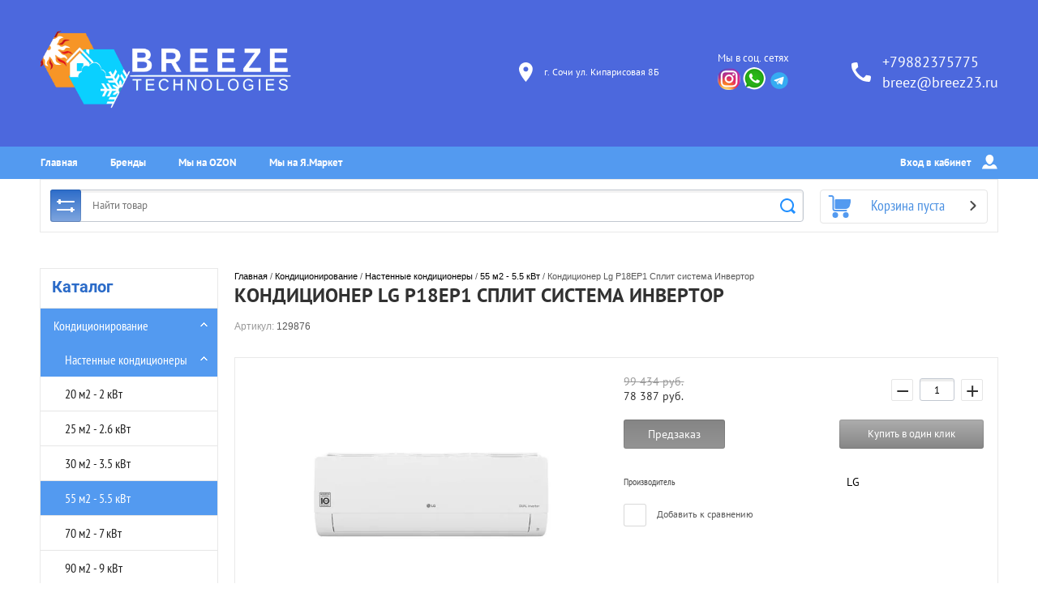

--- FILE ---
content_type: text/html; charset=utf-8
request_url: https://breez23.ru/magazin/product/kondicioner-lg-p18ep1
body_size: 28080
content:

	<!doctype html><html lang="ru"><head><meta charset="utf-8"><meta name="robots" content="all"/><title>Кондиционер Lg P18EP1 Сплит система Инвертор</title><meta name="description" content="Кондиционер Lg P18EP1 Сплит система Инвертор"><meta name="keywords" content="Кондиционер Lg P18EP1 Сплит система Инвертор"><meta name="SKYPE_TOOLBAR" content="SKYPE_TOOLBAR_PARSER_COMPATIBLE"><meta name="viewport" content="width=device-width, initial-scale=1.0, maximum-scale=1.0, user-scalable=no"><meta name="format-detection" content="telephone=no"><meta http-equiv="x-rim-auto-match" content="none"><link rel="stylesheet" href="/g/css/styles_articles_tpl.css"><script src="/g/libs/jquery/1.10.1/jquery.min.js"></script><meta name="yandex-verification" content="615e9db42381e9ae" />
<meta name="yandex-verification" content="f422539214c7885d" />
<meta name="mailru-domain" content="GVtd4itZjMsARSNe" />
<link rel='stylesheet' type='text/css' href='/shared/highslide-4.1.13/highslide.min.css'/>
<script type='text/javascript' src='/shared/highslide-4.1.13/highslide-full.packed.js'></script>
<script type='text/javascript'>
hs.graphicsDir = '/shared/highslide-4.1.13/graphics/';
hs.outlineType = null;
hs.showCredits = false;
hs.lang={cssDirection:'ltr',loadingText:'Загрузка...',loadingTitle:'Кликните чтобы отменить',focusTitle:'Нажмите чтобы перенести вперёд',fullExpandTitle:'Увеличить',fullExpandText:'Полноэкранный',previousText:'Предыдущий',previousTitle:'Назад (стрелка влево)',nextText:'Далее',nextTitle:'Далее (стрелка вправо)',moveTitle:'Передвинуть',moveText:'Передвинуть',closeText:'Закрыть',closeTitle:'Закрыть (Esc)',resizeTitle:'Восстановить размер',playText:'Слайд-шоу',playTitle:'Слайд-шоу (пробел)',pauseText:'Пауза',pauseTitle:'Приостановить слайд-шоу (пробел)',number:'Изображение %1/%2',restoreTitle:'Нажмите чтобы посмотреть картинку, используйте мышь для перетаскивания. Используйте клавиши вперёд и назад'};</script>

            <!-- 46b9544ffa2e5e73c3c971fe2ede35a5 -->
            <script src='/shared/s3/js/lang/ru.js'></script>
            <script src='/shared/s3/js/common.min.js'></script>
        <link rel='stylesheet' type='text/css' href='/shared/s3/css/calendar.css' /><link rel="icon" href="/favicon.png" type="image/png">
	<link rel="apple-touch-icon" href="/thumb/2/LWXycLAsrYVHUeczKuvz_w/r/favicon.png">
	<link rel="apple-touch-icon" sizes="57x57" href="/thumb/2/cSiQoKjZkTMIo0ziQoXd3Q/57c57/favicon.png">
	<link rel="apple-touch-icon" sizes="60x60" href="/thumb/2/ADHYAP_QOPaTX7kCwZk1yQ/60c60/favicon.png">
	<link rel="apple-touch-icon" sizes="72x72" href="/thumb/2/NUeGOwT7ccqi0vKCk5c7CQ/72c72/favicon.png">
	<link rel="apple-touch-icon" sizes="76x76" href="/thumb/2/hXphuvuCGMlCNmPwtBK8JQ/76c76/favicon.png">
	<link rel="apple-touch-icon" sizes="114x114" href="/thumb/2/eu_DCr8HaH-4Fl9Q5T1Yug/114c114/favicon.png">
	<link rel="apple-touch-icon" sizes="120x120" href="/thumb/2/3MmgBXK7FEpfGfzqoDIQig/120c120/favicon.png">
	<link rel="apple-touch-icon" sizes="144x144" href="/thumb/2/j9LDtrtN_JRbLahuwp6tEA/144c144/favicon.png">
	<link rel="apple-touch-icon" sizes="152x152" href="/thumb/2/hJpSN6oEQd3e9064W7B_Jg/152c152/favicon.png">
	<link rel="apple-touch-icon" sizes="180x180" href="/thumb/2/f_vyPxiafrQ-f6zkloMaLQ/180c180/favicon.png">
	
	<meta name="msapplication-TileImage" content="/thumb/2/bmMZwZpxmRExzY98ed18Wg/c/favicon.png">
	<meta name="msapplication-square70x70logo" content="/thumb/2/u4ZCgXlIt0M0m6gZuZtRyQ/70c70/favicon.png">
	<meta name="msapplication-square150x150logo" content="/thumb/2/foNNC3kvbPYBac4AKEENng/150c150/favicon.png">
	<meta name="msapplication-wide310x150logo" content="/thumb/2/4xXaTyEaqfQGm4mLgRUUfg/310c150/favicon.png">
	<meta name="msapplication-square310x310logo" content="/thumb/2/rmdEXcb0zBLSx3J7TTuAiw/310c310/favicon.png">

<!--s3_require-->
<link rel="stylesheet" href="/g/basestyle/1.0.1/user/user.css" type="text/css"/>
<link rel="stylesheet" href="/g/basestyle/1.0.1/user/user.red.css" type="text/css"/>
<script type="text/javascript" src="/g/basestyle/1.0.1/user/user.js" async></script>
<!--/s3_require-->

<link rel='stylesheet' type='text/css' href='/t/images/__csspatch/3/patch.css'/>
<link rel="stylesheet" href="/t/v3877/images/css/theme.scss.css"><!--[if lt IE 10]><script src="/g/libs/ie9-svg-gradient/0.0.1/ie9-svg-gradient.min.js"></script><script src="/g/libs/jquery-placeholder/2.0.7/jquery.placeholder.min.js"></script><script src="/g/libs/jquery-textshadow/0.0.1/jquery.textshadow.min.js"></script><script src="/g/s3/misc/ie/0.0.1/ie.js"></script><![endif]--><!--[if lt IE 9]><script src="/g/libs/html5shiv/html5.js"></script><![endif]--><link rel="stylesheet" href="/t/v3877/images/css/bdr.addons.scss.css"><link rel="stylesheet" href="/t/v3877/images/site.addons2.scss.css">
<!-- Global site tag (gtag.js) - Google Analytics -->
<script async src="https://www.googletagmanager.com/gtag/js?id=MEASUREMENT_ID">;</script>
<script>
window.dataLayer = window.dataLayer || [];
function gtag(){dataLayer.push(arguments);}
gtag('js', new Date());

gtag('config', 'G-D5EB4MRC4Y');
</script>
</head><body style="display: none;"><div class="overlay"></div><div class="site-wrapper"><header role="banner" class="site-header"><div class="header-top-block"><div class="header-top-block-in"><div class="site-name-wrap"><a class="logo" href="http://breez23.ru"><img src="/thumb/2/W4dJEu4R_fqPtFhUNZtPvQ/r/d/logomogo.png" width="310" height="110" alt=""></a><div class="name-besc-wrapp"><a class="comapany-name" href="http://breez23.ru"  title="На главную страницу"></a><div class="site-descriptor site-name-desc"></div></div></div><div class="contacts-top-wrapper"><div class="addres-top"><svg id="SvgjsSvg1011" xmlns="http://www.w3.org/2000/svg" version="1.1" xmlns:xlink="http://www.w3.org/1999/xlink" xmlns:svgjs="http://svgjs.com/svgjs" width="17" height="24" viewBox="0 0 17 24"><title>Shape</title><desc>Created with Avocode.</desc><defs id="SvgjsDefs1012"></defs><path id="SvgjsPath1013" d="M750.42 53C745.7299999999999 53 742 56.72 742 61.4C742 67.64 750.42 77 750.42 77C750.42 77 758.8399999999999 67.64 758.8399999999999 61.4C758.8399999999999 56.72 755.1099999999999 53 750.42 53ZM750.42 64.4C748.74 64.4 747.41 63.080000000000005 747.41 61.400000000000006C747.41 59.720000000000006 748.74 58.400000000000006 750.42 58.400000000000006C752.11 58.400000000000006 753.43 59.720000000000006 753.43 61.400000000000006C753.43 63.080000000000005 752.1099999999999 64.4 750.42 64.4Z " fill="#ffffff" fill-opacity="1" transform="matrix(1,0,0,1,-742,-53)"></path></svg><div class="addres-body">г. Сочи ул. Кипарисовая 8Б</div></div><div class="soc-ico-wrap"><div class="soc-ico">Мы в соц. сетях</div><a href="https://instagram.com/breez_climate?utm_medium=copy_link" target="blank"><img src="/thumb/2/BsjFdL3XRuzmr9fM1D5peQ/28r/d/vin_slab_pro_350.png" alt="Мы в Instagram" /></a><a href="https://wa.me/79882375775" target="blank"><img src="/thumb/2/5x8jW5eFd5sHZ1r2xulztg/28r/d/77099-whats-icons-text-symbol-computer-messaging-whatsapp.png" alt="WhatsApp" /></a><a href="https://t.me/breez23" target="blank"><img src="/thumb/2/yLfTJMXQcrCyDTCmL_ii0g/28r/d/telegram-logo.png" alt="Telegram" /></a></div><div class="site-phones phone-block"><svg id="SvgjsSvg1029" xmlns="http://www.w3.org/2000/svg" version="1.1" xmlns:xlink="http://www.w3.org/1999/xlink" xmlns:svgjs="http://svgjs.com/svgjs" width="24" height="24" viewBox="0 0 24 24"><title>phone copy</title><desc>Created with Avocode.</desc><defs id="SvgjsDefs1030"></defs><path id="SvgjsPath1031" d="M1053.22 69.28C1053.22 69.28 1055 69.61 1055 71.06C1055 71.06 1054.75 74.33 1054.31 75.38C1053.8799999999999 76.42999999999999 1053.6699999999998 77 1052.54 77C1050.78 77 1046.08 76.38 1044.28 75.38C1038.36 72.08999999999999 1036.3 69.96 1032.71 63.48C1031.39 61.099999999999994 1031 58.3 1031 55.44C1031 54.3 1031.74 54.05 1032.71 53.69C1033.67 53.32 1036.98 53 1036.98 53C1038.63 53 1038.7 54.75 1038.7 54.75L1039.25 58.83C1039.25 58.83 1035.98 61.629999999999995 1035.98 62.33C1037.58 65.92 1041.92 70.46 1045.6200000000001 72.06C1046.2900000000002 72.06 1049.15 68.73 1049.15 68.73Z " fill="#ffffff" fill-opacity="1" transform="matrix(1,0,0,1,-1031,-53)"></path></svg><div class="number"><a href="tel:+79882375775">+79882375775</a></div><div class="number"><a href="tel:breez@breez23.ru">breez@breez23.ru</a></div></div></div></div></div><div class="header-bottom-panel"><div class="header-bottom-panel-inner"><div class="menu-ico"></div><nav class="menu-top-wrap"><div class="menu-top-in"><ul class="menu-top"><li class="opened active"><a href="/" >Главная</a></li><li><a href="/brands" >Бренды</a></li><li><a href="https://www.ozon.ru/seller/klimaticheskaya-tehnika-146679/?miniapp=seller_146679"  target="_blank">Мы на OZON</a></li><li><a href="https://market.yandex.ru/business--klimaticheskaia-tekhnika-breez23-ru/1131109"  target="_blank">Мы на Я.Маркет</a></li></ul></div><div class="login-top">Вход в кабинет<svg id="SvgjsSvg1035" xmlns="http://www.w3.org/2000/svg" version="1.1" xmlns:xlink="http://www.w3.org/1999/xlink" xmlns:svgjs="http://svgjs.com/svgjs" width="19" height="18" viewBox="0 0 19 18"><title>Rectangle 133</title><desc>Created with Avocode.</desc><defs id="SvgjsDefs1036"></defs><path id="SvgjsPath1037" d="M1176.99 142.9C1175.42 142.9 1173.65 144.08 1173.04 145.53L1172.06 147.85C1171.8899999999999 148.26 1172.1 148.59 1172.55 148.59L1190.1399999999999 148.59C1190.58 148.59 1190.8 148.26 1190.62 147.85L1189.6499999999999 145.53C1189.03 144.08 1187.2599999999998 142.9 1185.6899999999998 142.9L1185.1999999999998 142.9C1184.6399999999999 143.43 1184.2399999999998 143.76000000000002 1184.2399999999998 143.76000000000002C1182.6399999999999 145.28000000000003 1180.0099999999998 145.3 1178.4299999999998 143.77C1178.4299999999998 143.77 1178.0099999999998 143.44 1177.4499999999998 142.9ZM1176.54 135.79C1176.54 133.15 1178.7 131 1181.34 131C1183.99 131 1186.1399999999999 133.15 1186.1399999999999 135.8L1186.1399999999999 136.65C1186.1399999999999 139.03 1183.7499999999998 141.57 1183.7499999999998 141.57C1182.4199999999998 143.32999999999998 1180.2199999999998 143.35999999999999 1178.9099999999999 141.57999999999998C1178.9099999999999 141.57999999999998 1176.54 139.07999999999998 1176.54 136.73Z " fill="#ffffff" fill-opacity="1" transform="matrix(1,0,0,1,-1172,-131)"></path></svg><span class="login-close"></span></div></nav><div class="search-icon"></div></div></div><div class="header-bottom-panel2 header-bottom-panel22"><div class="header-bottom-panel2-in"><div class="search-wrapper">
	
<div class="shop2-block search-form ">
	<div class="block-title">
		<strong title="Расширенный поиск">
			Расширенный поиск
			<svg id="SvgjsSvg1032" version="1.1" width="22" height="16" viewBox="0 0 22 16"><defs id="SvgjsDefs1033"></defs><path id="SvgjsPath1034" d="M292 189L293 189L293 188C293 187.44772 293.44772 187 294 187L295 187C295.55228 187 296 187.44772 296 188L296 189L312 189C312.55228 189 313 189.44772 313 190C313 190.55228 312.55228 191 312 191L296 191L296 192C296 192.55228 295.55228 193 295 193L294 193C293.44772 193 293 192.55228 293 192L293 191L292 191C291.44772 191 291 190.55228 291 190C291 189.44772 291.44772 189 292 189ZM292 199L308 199L308 198C308 197.44772 308.44772 197 309 197L310 197C310.55228 197 311 197.44772 311 198L311 199L312 199C312.55228 199 313 199.44772 313 200C313 200.55228 312.55228 201 312 201L311 201L311 202C311 202.55228 310.55228 203 310 203L309 203C308.44772 203 308 202.55228 308 202L308 201L292 201C291.44772 201 291 200.55228 291 200C291 199.44772 291.44772 199 292 199Z " fill="#ffffff" fill-opacity="1" transform="matrix(1,0,0,1,-291,-187)"></path></svg></strong>
		<strong class="mobile" title="Расширенный поиск">
			Расширенный поиск
			<svg id="SvgjsSvg1032" version="1.1" width="22" height="16" viewBox="0 0 22 16"><defs id="SvgjsDefs1033"></defs><path id="SvgjsPath1034" d="M292 189L293 189L293 188C293 187.44772 293.44772 187 294 187L295 187C295.55228 187 296 187.44772 296 188L296 189L312 189C312.55228 189 313 189.44772 313 190C313 190.55228 312.55228 191 312 191L296 191L296 192C296 192.55228 295.55228 193 295 193L294 193C293.44772 193 293 192.55228 293 192L293 191L292 191C291.44772 191 291 190.55228 291 190C291 189.44772 291.44772 189 292 189ZM292 199L308 199L308 198C308 197.44772 308.44772 197 309 197L310 197C310.55228 197 311 197.44772 311 198L311 199L312 199C312.55228 199 313 199.44772 313 200C313 200.55228 312.55228 201 312 201L311 201L311 202C311 202.55228 310.55228 203 310 203L309 203C308.44772 203 308 202.55228 308 202L308 201L292 201C291.44772 201 291 200.55228 291 200C291 199.44772 291.44772 199 292 199Z " fill="#ffffff" fill-opacity="1" transform="matrix(1,0,0,1,-291,-187)"></path></svg></strong>			
		<span>&nbsp;</span>
	</div>
	<div class="block-body">
		<div class="close-search-mobile"></div>
		<div class="block-title">
			<svg id="SvgjsSvg1032" version="1.1" width="22" height="16" viewBox="0 0 22 16"><defs id="SvgjsDefs1033"></defs><path id="SvgjsPath1034" d="M292 189L293 189L293 188C293 187.44772 293.44772 187 294 187L295 187C295.55228 187 296 187.44772 296 188L296 189L312 189C312.55228 189 313 189.44772 313 190C313 190.55228 312.55228 191 312 191L296 191L296 192C296 192.55228 295.55228 193 295 193L294 193C293.44772 193 293 192.55228 293 192L293 191L292 191C291.44772 191 291 190.55228 291 190C291 189.44772 291.44772 189 292 189ZM292 199L308 199L308 198C308 197.44772 308.44772 197 309 197L310 197C310.55228 197 311 197.44772 311 198L311 199L312 199C312.55228 199 313 199.44772 313 200C313 200.55228 312.55228 201 312 201L311 201L311 202C311 202.55228 310.55228 203 310 203L309 203C308.44772 203 308 202.55228 308 202L308 201L292 201C291.44772 201 291 200.55228 291 200C291 199.44772 291.44772 199 292 199Z " fill="#ffffff" fill-opacity="1" transform="matrix(1,0,0,1,-291,-187)"></path></svg><strong>Расширенный поиск</strong>
			<span>&nbsp;</span>
		</div>	
		<form action="/magazin/search" enctype="multipart/form-data">
			<input type="hidden" name="sort_by" value=""/>
			
							<div class="row clear-self">
					<div class="param-wrap param_range price range_slider_wrapper">
	                    <div class="td param-body">
	                        <div class="price_range clear-self">
	                        	<label class="range min">
	                        		<span class="text-small">от</span>
	                                <input name="s[price][min]" type="text" size="5" class="small low" value="0" />
	                            </label>
	                            <label class="range max">    
	                            	<span class="text-small">до</span>
	    							<input name="s[price][max]" type="text" size="5" class="small hight" value="2000000" />
	    						</label>	
	                        </div>
	                        <div class="input_range_slider"></div>
	                    </div>
	                </div>
				</div>
			
			
							<div class="row">
					<label class="row-title" for="shop2-article">Артикул:</label>
					<input type="text" name="s[article]" id="shop2-article" value="" />
				</div>
			
							<div class="row">
					<label class="row-title" for="shop2-text">Текст:</label>
					<input type="text" name="search_text" size="20" id="shop2-text"  value="" />
				</div>
			
			
							<div class="row">
					<div class="row-title">Выберите категорию:</div>
					<select name="s[folder_id]" id="s[folder_id]">
						<option value="">Все</option>
																																		<option value="90035505" >
									 Кондиционирование
								</option>
																												<option value="190725704" >
									&raquo; Настенные кондиционеры
								</option>
																												<option value="190726704" >
									&raquo;&raquo; 20 м2 - 2 кВт
								</option>
																												<option value="190726504" >
									&raquo;&raquo; 25 м2 - 2.6 кВт
								</option>
																												<option value="190725904" >
									&raquo;&raquo; 30 м2 - 3.5 кВт
								</option>
																												<option value="190726104" >
									&raquo;&raquo; 55 м2 - 5.5 кВт
								</option>
																												<option value="190726304" >
									&raquo;&raquo; 70 м2 - 7 кВт
								</option>
																												<option value="59000105" >
									&raquo;&raquo; 90 м2 - 9 кВт
								</option>
																												<option value="190727104" >
									&raquo;&raquo; 110 м2 - 11 кВт
								</option>
																												<option value="191840304" >
									&raquo; Мобильные кондиционеры
								</option>
																												<option value="191841104" >
									&raquo;&raquo; 20 м2 - 2 кВт
								</option>
																												<option value="191840704" >
									&raquo;&raquo; 25 м2 - 2.6 кВт
								</option>
																												<option value="191840904" >
									&raquo;&raquo; 35 м2 - 3.5 кВт
								</option>
																												<option value="191840504" >
									&raquo;&raquo; 55 м2 - 5.5 кВт
								</option>
																												<option value="212092704" >
									&raquo; Мульти сплит системы
								</option>
																												<option value="212093904" >
									&raquo;&raquo; 2 комнаты
								</option>
																												<option value="212094504" >
									&raquo;&raquo; 3 комнаты
								</option>
																												<option value="212094104" >
									&raquo;&raquo; 4 комнаты
								</option>
																												<option value="212094304" >
									&raquo;&raquo; 5 комнат
								</option>
																												<option value="212094704" >
									&raquo;&raquo; до 8 комнат
								</option>
																												<option value="212092904" >
									&raquo;&raquo; Внутренние блоки
								</option>
																												<option value="212093104" >
									&raquo;&raquo;&raquo; Настенные
								</option>
																												<option value="212093304" >
									&raquo;&raquo;&raquo; Канальные
								</option>
																												<option value="212093504" >
									&raquo;&raquo;&raquo; Кассетные
								</option>
																												<option value="212093704" >
									&raquo;&raquo;&raquo; Напольно-потолочные
								</option>
																												<option value="217292104" >
									&raquo; Напольно-потолочные кондиционеры
								</option>
																												<option value="217293504" >
									&raquo;&raquo; 2.5 кВт - 9 BTU
								</option>
																												<option value="217293304" >
									&raquo;&raquo; 3.5 кВт - 12 BTU
								</option>
																												<option value="217292904" >
									&raquo;&raquo; 5.5 кВт - 18 BTU
								</option>
																												<option value="217292704" >
									&raquo;&raquo; 7.0 кВт - 24 BTU
								</option>
																												<option value="217292304" >
									&raquo;&raquo; 11 кВт - 36 BTU
								</option>
																												<option value="217292504" >
									&raquo;&raquo; 14 кВт - 48 BTU
								</option>
																												<option value="217293104" >
									&raquo;&raquo; 17 кВт - 60 BTU
								</option>
																												<option value="217333704" >
									&raquo; Колонные кондиционеры
								</option>
																												<option value="217334904" >
									&raquo;&raquo; 5.5 кВт - 18 BTU
								</option>
																												<option value="217334104" >
									&raquo;&raquo; 7.0 кВт - 24 BTU
								</option>
																												<option value="217334304" >
									&raquo;&raquo; 12 кВт - 42 BTU
								</option>
																												<option value="217333904" >
									&raquo;&raquo; 14 кВт - 48 BTU
								</option>
																												<option value="217334704" >
									&raquo;&raquo; 16 кВт - 56 BTU
								</option>
																												<option value="217334504" >
									&raquo;&raquo; 17 кВт - 60 BTU
								</option>
																												<option value="217547504" >
									&raquo; Кассетные кондиционеры
								</option>
																												<option value="217548304" >
									&raquo;&raquo; 2.6 КВТ - 9 BTU
								</option>
																												<option value="217548104" >
									&raquo;&raquo; 3.5 кВт - 12 BTU
								</option>
																												<option value="217548704" >
									&raquo;&raquo; 5.5 кВт - 18 BTU
								</option>
																												<option value="217548904" >
									&raquo;&raquo; 7.0 кВт - 24 BTU
								</option>
																												<option value="217549104" >
									&raquo;&raquo; 9.0 кВт - 30 BTU
								</option>
																												<option value="217547704" >
									&raquo;&raquo; 11 кВт - 36 BTU
								</option>
																												<option value="217547904" >
									&raquo;&raquo; 12 кВт - 42 BTU
								</option>
																												<option value="217548504" >
									&raquo;&raquo; 14 кВт - 48 BTU
								</option>
																												<option value="217549304" >
									&raquo;&raquo; 17 кВт - 60 BTU
								</option>
																												<option value="217605504" >
									&raquo; Канальные кондиционеры
								</option>
																												<option value="217606904" >
									&raquo;&raquo; 3.5 кВт - 12 BTU
								</option>
																												<option value="217606304" >
									&raquo;&raquo; 5.5 кВт - 18 BTU
								</option>
																												<option value="217605904" >
									&raquo;&raquo; 7.0 кВт - 24 BTU
								</option>
																												<option value="217606504" >
									&raquo;&raquo; 9.0 кВт - 30 BTU
								</option>
																												<option value="217606104" >
									&raquo;&raquo; 11 кВт - 36 BTU
								</option>
																												<option value="217605704" >
									&raquo;&raquo; 14 кВт - 48 BTU
								</option>
																												<option value="217607104" >
									&raquo;&raquo; 17 кВт - 60 BTU
								</option>
																												<option value="217606704" >
									&raquo;&raquo; 22 кВт - 76 BTU
								</option>
																												<option value="217607504" >
									&raquo;&raquo; 28 кВт - 95 BTU
								</option>
																												<option value="217607304" >
									&raquo;&raquo; &gt; 30 кВт - 100 BTU
								</option>
																												<option value="90035905" >
									 Вентиляция
								</option>
																												<option value="210302704" >
									&raquo; Вентиляционные установки
								</option>
																												<option value="210302904" >
									&raquo;&raquo; Бытовые установки
								</option>
																												<option value="210303104" >
									&raquo;&raquo;&raquo; Бытовые приточные
								</option>
																												<option value="210303304" >
									&raquo;&raquo;&raquo; Бытовые приточно-вытяжные
								</option>
																												<option value="210303504" >
									&raquo;&raquo;&raquo; Аксессуары
								</option>
																												<option value="90035705" >
									 Отопление
								</option>
																												<option value="201156504" >
									&raquo; Котлы отопления
								</option>
																												<option value="201156704" >
									&raquo;&raquo; Напольные газовые
								</option>
																												<option value="201157304" >
									&raquo;&raquo;&raquo; 16 кВт
								</option>
																												<option value="201157904" >
									&raquo;&raquo;&raquo; 20 кВт
								</option>
																												<option value="201157104" >
									&raquo;&raquo;&raquo; 24 кВт
								</option>
																												<option value="201156904" >
									&raquo;&raquo;&raquo; 30 кВт
								</option>
																												<option value="201158104" >
									&raquo;&raquo;&raquo; 35 кВт
								</option>
																												<option value="201157504" >
									&raquo;&raquo;&raquo; 40 кВт
								</option>
																												<option value="201157704" >
									&raquo;&raquo;&raquo; 50 кВт
								</option>
																												<option value="201158704" >
									&raquo;&raquo;&raquo; 60 кВт
								</option>
																												<option value="90759905" >
									&raquo;&raquo;&raquo; 80 кВт
								</option>
																												<option value="201158304" >
									&raquo;&raquo;&raquo; 90 кВт
								</option>
																												<option value="90759705" >
									&raquo;&raquo;&raquo; 100 кВт
								</option>
																												<option value="201159104" >
									&raquo;&raquo;&raquo; 150 кВт
								</option>
																												<option value="201158904" >
									&raquo;&raquo;&raquo; 200 кВт
								</option>
																												<option value="201158504" >
									&raquo;&raquo;&raquo; &gt; 300 кВт
								</option>
																												<option value="201159304" >
									&raquo;&raquo; Настенные газовые
								</option>
																												<option value="201161104" >
									&raquo;&raquo;&raquo; 10 кВт
								</option>
																												<option value="201160504" >
									&raquo;&raquo;&raquo; 12 кВт
								</option>
																												<option value="201160104" >
									&raquo;&raquo;&raquo; 16 кВт
								</option>
																												<option value="201161304" >
									&raquo;&raquo;&raquo; 18 кВт
								</option>
																												<option value="201159504" >
									&raquo;&raquo;&raquo; 24 кВт
								</option>
																												<option value="201159904" >
									&raquo;&raquo;&raquo; 28 кВт
								</option>
																												<option value="201160304" >
									&raquo;&raquo;&raquo; 30 кВт
								</option>
																												<option value="201159704" >
									&raquo;&raquo;&raquo; 32 кВт
								</option>
																												<option value="201160904" >
									&raquo;&raquo;&raquo; 35 кВт
								</option>
																												<option value="201160704" >
									&raquo;&raquo;&raquo; 40 кВт
								</option>
																												<option value="201161504" >
									&raquo;&raquo;&raquo; 50 кВт
								</option>
																												<option value="90759105" >
									&raquo;&raquo;&raquo; 64 кВт
								</option>
																												<option value="201161704" >
									&raquo;&raquo; Электрические
								</option>
																												<option value="201162104" >
									&raquo;&raquo;&raquo; 6 кВт
								</option>
																												<option value="201161904" >
									&raquo;&raquo;&raquo; 8 кВт
								</option>
																												<option value="201163104" >
									&raquo;&raquo;&raquo; 9 кВт
								</option>
																												<option value="201162704" >
									&raquo;&raquo;&raquo; 12 кВт
								</option>
																												<option value="201162904" >
									&raquo;&raquo;&raquo; 15 кВт
								</option>
																												<option value="201162304" >
									&raquo;&raquo;&raquo; 18 кВт
								</option>
																												<option value="201162504" >
									&raquo;&raquo;&raquo; 24 кВт
								</option>
																												<option value="201163504" >
									&raquo;&raquo;&raquo; 30 кВт
								</option>
																												<option value="90758105" >
									&raquo;&raquo;&raquo; 36 кВт
								</option>
																												<option value="201163304" >
									&raquo;&raquo;&raquo; 45 кВт
								</option>
																												<option value="201163704" >
									&raquo;&raquo; Дизельные
								</option>
																												<option value="201164504" >
									&raquo;&raquo;&raquo; 13 кВт
								</option>
																												<option value="201163904" >
									&raquo;&raquo;&raquo; 17 кВт
								</option>
																												<option value="201164704" >
									&raquo;&raquo;&raquo; 21 кВт
								</option>
																												<option value="90760705" >
									&raquo;&raquo;&raquo; 25 кВт
								</option>
																												<option value="201164104" >
									&raquo;&raquo;&raquo; 30 кВт
								</option>
																												<option value="201165104" >
									&raquo;&raquo;&raquo; 40 кВт
								</option>
																												<option value="201164904" >
									&raquo;&raquo;&raquo; 50 кВт
								</option>
																												<option value="201164304" >
									&raquo;&raquo;&raquo; 100 кВт
								</option>
																												<option value="90760905" >
									&raquo;&raquo;&raquo; 200 кВт
								</option>
																												<option value="90761105" >
									&raquo;&raquo;&raquo; &gt; 200 кВт
								</option>
																												<option value="201165304" >
									&raquo;&raquo; Твердотопливные
								</option>
																												<option value="201166704" >
									&raquo;&raquo;&raquo; 14 кВт
								</option>
																												<option value="201166304" >
									&raquo;&raquo;&raquo; 25 кВт
								</option>
																												<option value="201166504" >
									&raquo;&raquo;&raquo; 30 кВт
								</option>
																												<option value="201165504" >
									&raquo;&raquo;&raquo; 35 кВт
								</option>
																												<option value="201165704" >
									&raquo;&raquo;&raquo; 40 кВт
								</option>
																												<option value="201165904" >
									&raquo;&raquo;&raquo; 50 кВт
								</option>
																												<option value="201166104" >
									&raquo;&raquo;&raquo; 70 кВт
								</option>
																												<option value="90757705" >
									&raquo;&raquo;&raquo; 100 кВт
								</option>
																												<option value="201166904" >
									&raquo;&raquo; Комбинированные
								</option>
																												<option value="201168104" >
									&raquo;&raquo;&raquo; 20 кВт
								</option>
																												<option value="201167304" >
									&raquo;&raquo;&raquo; 30 кВт
								</option>
																												<option value="90760305" >
									&raquo;&raquo;&raquo; 40 кВт
								</option>
																												<option value="201167504" >
									&raquo;&raquo;&raquo; 50 кВт
								</option>
																												<option value="201167704" >
									&raquo;&raquo;&raquo; 60 кВт
								</option>
																												<option value="90760105" >
									&raquo;&raquo;&raquo; 80 кВт
								</option>
																												<option value="90760505" >
									&raquo;&raquo;&raquo; 90 кВт
								</option>
																												<option value="201167104" >
									&raquo;&raquo;&raquo; 100 кВт
								</option>
																												<option value="201167904" >
									&raquo;&raquo;&raquo; 130 кВт
								</option>
																												<option value="201339904" >
									&raquo; Бойлеры косвенного нагрева
								</option>
																												<option value="201340504" >
									&raquo;&raquo; 80 литров
								</option>
																												<option value="201341104" >
									&raquo;&raquo; 100 литров
								</option>
																												<option value="201340704" >
									&raquo;&raquo; 120 литров
								</option>
																												<option value="201340104" >
									&raquo;&raquo; 150 литров
								</option>
																												<option value="201340304" >
									&raquo;&raquo; 200 литров
								</option>
																												<option value="201341504" >
									&raquo;&raquo; 300 литров
								</option>
																												<option value="201341304" >
									&raquo;&raquo; 400 литров
								</option>
																												<option value="201341704" >
									&raquo;&raquo; 500 литров
								</option>
																												<option value="201340904" >
									&raquo;&raquo; Свыше 500 литров
								</option>
																												<option value="206202904" >
									&raquo; Радиаторы отопления
								</option>
																												<option value="206203104" >
									&raquo;&raquo; Стальные панельные
								</option>
																												<option value="206203904" >
									&raquo;&raquo;&raquo; Тип 10
								</option>
																												<option value="206203304" >
									&raquo;&raquo;&raquo; Тип 11
								</option>
																												<option value="206204104" >
									&raquo;&raquo;&raquo; Тип 20
								</option>
																												<option value="206203504" >
									&raquo;&raquo;&raquo; Тип 21
								</option>
																												<option value="206203704" >
									&raquo;&raquo;&raquo; Тип 22
								</option>
																												<option value="206204504" >
									&raquo;&raquo;&raquo; Тип 30
								</option>
																												<option value="206204304" >
									&raquo;&raquo;&raquo; Тип 33
								</option>
																												<option value="206204704" >
									&raquo;&raquo; Биметаллические
								</option>
																												<option value="206204904" >
									&raquo;&raquo; Алюминиевые
								</option>
																												<option value="210226304" >
									&raquo; Водонагреватели
								</option>
																												<option value="210226504" >
									&raquo;&raquo; Электрические накопительные
								</option>
																												<option value="210227704" >
									&raquo;&raquo;&raquo; 10 литров
								</option>
																												<option value="210228304" >
									&raquo;&raquo;&raquo; 15 литров
								</option>
																												<option value="210227504" >
									&raquo;&raquo;&raquo; 30 литров
								</option>
																												<option value="210226904" >
									&raquo;&raquo;&raquo; 50 литров
								</option>
																												<option value="210226704" >
									&raquo;&raquo;&raquo; 80 литров
								</option>
																												<option value="210227104" >
									&raquo;&raquo;&raquo; 100 литров
								</option>
																												<option value="210227304" >
									&raquo;&raquo;&raquo; 120 литров
								</option>
																												<option value="210227904" >
									&raquo;&raquo;&raquo; 150 литров
								</option>
																												<option value="210228104" >
									&raquo;&raquo;&raquo; 200 литров
								</option>
																												<option value="210228504" >
									&raquo;&raquo; Электрические проточные
								</option>
																												<option value="210229504" >
									&raquo;&raquo;&raquo; 3 кВт
								</option>
																												<option value="210228704" >
									&raquo;&raquo;&raquo; 3.5 кВт
								</option>
																												<option value="210228904" >
									&raquo;&raquo;&raquo; 5 кВт
								</option>
																												<option value="210229104" >
									&raquo;&raquo;&raquo; 6 кВт
								</option>
																												<option value="210229304" >
									&raquo;&raquo;&raquo; 8 кВт
								</option>
																												<option value="210229704" >
									&raquo;&raquo;&raquo; 18 кВт
								</option>
																												<option value="210229904" >
									&raquo;&raquo;&raquo; 24 кВт
								</option>
																												<option value="210230104" >
									&raquo;&raquo; Газовые проточные
								</option>
																												<option value="210230304" >
									&raquo;&raquo;&raquo; 17-21 кВт
								</option>
																												<option value="210230504" >
									&raquo;&raquo;&raquo; 22-27 кВт
								</option>
																												<option value="210230704" >
									&raquo;&raquo;&raquo; &gt;= 28 кВт
								</option>
																												<option value="210230904" >
									&raquo;&raquo; Газовые накопительные
								</option>
																												<option value="210231104" >
									&raquo;&raquo;&raquo; 50 литров
								</option>
																												<option value="210231304" >
									&raquo;&raquo;&raquo; 80 литров
								</option>
																												<option value="210231504" >
									&raquo;&raquo;&raquo; 100 литров
								</option>
																												<option value="210231704" >
									&raquo;&raquo;&raquo; 120 литров
								</option>
																												<option value="210231904" >
									&raquo;&raquo;&raquo; 150 литров
								</option>
																												<option value="90036105" >
									 Обогрев
								</option>
																												<option value="201489904" >
									&raquo; Конвекторы электрические
								</option>
																												<option value="201491104" >
									&raquo;&raquo; 5 м2 - 0.5 кВт
								</option>
																												<option value="201490504" >
									&raquo;&raquo; 10 м2 - 1.0 кВт
								</option>
																												<option value="201490904" >
									&raquo;&raquo; 12 м2 - 1.2 кВт
								</option>
																												<option value="201490104" >
									&raquo;&raquo; 15 м2 - 1.5 кВт
								</option>
																												<option value="201490304" >
									&raquo;&raquo; 20 м2 - 2.0 кВт
								</option>
																												<option value="201490704" >
									&raquo;&raquo; 25 м2 - 2.5 кВт
								</option>
																												<option value="201491304" >
									&raquo;&raquo; 30 м2 - 3.0 кВт
								</option>
																												<option value="203561704" >
									&raquo; Масляные радиаторы
								</option>
																												<option value="203562504" >
									&raquo;&raquo; 1.0 кВт
								</option>
																												<option value="203561904" >
									&raquo;&raquo; 1.5 кВт
								</option>
																												<option value="203562304" >
									&raquo;&raquo; 2.0 кВт
								</option>
																												<option value="203562104" >
									&raquo;&raquo; 2.5 кВт
								</option>
																												<option value="210438104" >
									 Увлажнители воздуха
								</option>
																												<option value="210438304" >
									&raquo; Арома-увлажнители
								</option>
																												<option value="210438504" >
									&raquo; Ультразвуковые
								</option>
																												<option value="210438904" >
									&raquo; Традиционные
								</option>
																												<option value="210438704" >
									&raquo; Промышленные
								</option>
																												<option value="210483504" >
									 Очистители воздуха
								</option>
																												<option value="210483704" >
									&raquo; Cо сменными фильтрами
								</option>
																												<option value="210483904" >
									&raquo; Очистка + Увлажнение
								</option>
																												<option value="210484104" >
									&raquo; Фильтры и аксессуары
								</option>
																												<option value="210484304" >
									&raquo;&raquo; Фильтры
								</option>
																		</select>
				</div>

				<div id="shop2_search_custom_fields"></div>
			
						<div id="shop2_search_global_fields">
				
							</div>
						
							<div class="row">
					<div class="row-title">Производитель:</div>
					<select name="s[vendor_id]">
						<option value="">Все</option>          
													<option value="34620905" >Axioma</option>
													<option value="51917803" >BALLU</option>
													<option value="45948904" >Baxi</option>
													<option value="45949704" >Beretta</option>
													<option value="44384104" >Bosch</option>
													<option value="44383904" >Daichi</option>
													<option value="44384704" >Daikin</option>
													<option value="45949104" >De Dietrich</option>
													<option value="44363104" >ECOSTAR</option>
													<option value="51918803" >ELECTROLUX</option>
													<option value="10400301" >FUNAI</option>
													<option value="44363904" >Hisense</option>
													<option value="44363704" >Hitachi</option>
													<option value="51919603" >KENTATSU</option>
													<option value="51919803" >LG</option>
													<option value="44384504" >Midea</option>
													<option value="52236203" >MITSUBISHI ELECTRIC</option>
													<option value="44363504" >Mitsubishi Heavy</option>
													<option value="45949504" >Navien</option>
													<option value="44363304" >Roland</option>
													<option value="52235003" >ROYAL CLIMA</option>
													<option value="46467304" >Royal Thermo</option>
													<option value="51921203" >TOSHIBA</option>
													<option value="45949304" >Viessmann</option>
													<option value="45949904" >Wolf</option>
													<option value="51921403" >Zanussi</option>
													<option value="46497904" >Zilon</option>
											</select>
				</div>
			
							<div class="row">
					<div class="row-title">Новинка:</div>
					<select name="s[new]">
						<option value="">Все</option>
						<option value="1">да</option>
						<option value="0">нет</option>
					</select>
				</div>
			
							<div class="row">
					<div class="row-title">Спецпредложение:</div>
					<select name="s[special]">
						<option value="">Все</option>
						<option value="1">да</option>
						<option value="0">нет</option>
					</select>
				</div>
			
							<div class="row">
					<div class="row-title">Результатов на странице:</div>
					<select name="s[products_per_page]">
																										<option value="5">5</option>
																				<option value="20">20</option>
																				<option value="35">35</option>
																				<option value="50">50</option>
																				<option value="65">65</option>
																				<option value="80">80</option>
																				<option value="95">95</option>
											</select>
				</div>
			
			<div class="clear-container"></div>
			<div class="row">
				<button type="submit" class="search-btn">Найти</button>
			</div>
		<re-captcha data-captcha="recaptcha"
     data-name="captcha"
     data-sitekey="6LcNwrMcAAAAAOCVMf8ZlES6oZipbnEgI-K9C8ld"
     data-lang="ru"
     data-rsize="invisible"
     data-type="image"
     data-theme="light"></re-captcha></form>
		<div class="clear-container"></div>
	</div>
</div><!-- Search Form --><form class="search-form" action="/magazin/search" enctype="multipart/form-data"><input type="text" class="search-text" placeholder="Найти товар" name="s[name]" value="" /><input class="search-button" type="submit" value="" /><re-captcha data-captcha="recaptcha"
     data-name="captcha"
     data-sitekey="6LcNwrMcAAAAAOCVMf8ZlES6oZipbnEgI-K9C8ld"
     data-lang="ru"
     data-rsize="invisible"
     data-type="image"
     data-theme="light"></re-captcha></form><div class="close-search"></div></div><div id="shop2-cart-preview" class=" active">
		<div class="cart-top-wrap empty">
		Корзина пуста
		<div class="cart-total">0</div>
	</div>	
	</div></div></div><div class="header-bottom-panel2 header-bottom-panel3"><div><div class="new_logo"><img src="/t/v3877/images/logos5.png" alt=""></div><div class="cat_btn"><img src="/t/v3877/images/cat_btn.gif" alt=""></div></div><div class="header-bottom-panel2-in"></div><div><div><div class="item_phone"><a href="tel:+79882375775">+79882375775</a></div></div><div><div class="ico_cart"><span>0</span><a href="/magazin/cart"></a></div><div class="ico_login"></div></div></div></div></header> <!-- .site-header --><div class="site-container"><aside role="complementary" class="site-sidebar left"><div class="close-folders"></div><div class="folders-shared-wrapper"><div class="categories_title">Каталог</div><ul class="folders-shared folders-shared-right"><li class="has-child opened"><a href="/magazin/folder/kondicionirovanie" >Кондиционирование</a><ul class="level-2"><li class="has-child opened"><a href="/magazin/folder/nastennye-kondicionery" >Настенные кондиционеры</a><ul class="level-3"><li><a href="/magazin/folder/20-m2-2-kvt" >20 м2 - 2 кВт</a></li><li><a href="/magazin/folder/25-m2-2-6-kvt" >25 м2 - 2.6 кВт</a></li><li><a href="/magazin/folder/30-m2-3-5-kvt" >30 м2 - 3.5 кВт</a></li><li class="opened active"><a href="/magazin/folder/55-m2-5-5-kvt" >55 м2 - 5.5 кВт</a></li><li><a href="/magazin/folder/70-m2-7-kvt" >70 м2 - 7 кВт</a></li><li><a href="/magazin/folder/90-m2-9-kvt" >90 м2 - 9 кВт</a></li><li><a href="/magazin/folder/110-m2-11-kvt" >110 м2 - 11 кВт</a></li></ul></li><li class="has-child"><a href="/magazin/folder/mobilnye-kondicionery" >Мобильные кондиционеры</a><ul class="level-3"><li><a href="/magazin/folder/20-m2-2-kvt2" >20 м2 - 2 кВт</a></li><li><a href="/magazin/folder/25-m2-2-6-kvt2" >25 м2 - 2.6 кВт</a></li><li><a href="/magazin/folder/35-m2-3-5-kvt2" >35 м2 - 3.5 кВт</a></li><li><a href="/magazin/folder/55-m2-5-5-kvt2" >55 м2 - 5.5 кВт</a></li></ul></li><li class="has-child"><a href="/magazin/folder/multi-split-sistemy" >Мульти сплит системы</a><ul class="level-3"><li><a href="/magazin/folder/2-komnaty" >2 комнаты</a></li><li><a href="/magazin/folder/3-komnaty" >3 комнаты</a></li><li><a href="/magazin/folder/4-komnaty" >4 комнаты</a></li><li><a href="/magazin/folder/5-komnat" >5 комнат</a></li><li><a href="/magazin/folder/do-8-komnat" >до 8 комнат</a></li><li class="has-child"><a href="/magazin/folder/vnutrennie-bloki" >Внутренние блоки</a><ul class="level-4"><li><a href="/magazin/folder/nastennye" >Настенные</a></li><li><a href="/magazin/folder/kanalnye" >Канальные</a></li><li><a href="/magazin/folder/kassetnye" >Кассетные</a></li><li><a href="/magazin/folder/napolno-potolochnye" >Напольно-потолочные</a></li></ul></li></ul></li><li class="has-child"><a href="/magazin/folder/napolno-potolochnye-kondicionery" >Напольно-потолочные кондиционеры</a><ul class="level-3"><li><a href="/magazin/folder/2-5-kvt-9-btu" >2.5 кВт - 9 BTU</a></li><li><a href="/magazin/folder/3-5-kvt-12-btu" >3.5 кВт - 12 BTU</a></li><li><a href="/magazin/folder/5-5-kvt-18-btu" >5.5 кВт - 18 BTU</a></li><li><a href="/magazin/folder/7-0-kvt-24-btu" >7.0 кВт - 24 BTU</a></li><li><a href="/magazin/folder/11-kvt-36-btu" >11 кВт - 36 BTU</a></li><li><a href="/magazin/folder/14-kvt-48-btu" >14 кВт - 48 BTU</a></li><li><a href="/magazin/folder/17-kvt-60-btu" >17 кВт - 60 BTU</a></li></ul></li><li class="has-child"><a href="/magazin/folder/kolonnye-kondicionery" >Колонные кондиционеры</a><ul class="level-3"><li><a href="/magazin/folder/5-5-kvt-18-btu14" >5.5 кВт - 18 BTU</a></li><li><a href="/magazin/folder/7-0-kvt-24-btu14" >7.0 кВт - 24 BTU</a></li><li><a href="/magazin/folder/12-kvt-42-btu14" >12 кВт - 42 BTU</a></li><li><a href="/magazin/folder/14-kvt-48-btu14" >14 кВт - 48 BTU</a></li><li><a href="/magazin/folder/16-kvt-56-btu14" >16 кВт - 56 BTU</a></li><li><a href="/magazin/folder/17-kvt-60-btu14" >17 кВт - 60 BTU</a></li></ul></li><li class="has-child"><a href="/magazin/folder/kassetnye-kondicionery" >Кассетные кондиционеры</a><ul class="level-3"><li><a href="/magazin/folder/2-6-kvt-9-btu15" >2.6 КВТ - 9 BTU</a></li><li><a href="/magazin/folder/3-5-kvt-12-btu15" >3.5 кВт - 12 BTU</a></li><li><a href="/magazin/folder/5-5-kvt-18-btu15" >5.5 кВт - 18 BTU</a></li><li><a href="/magazin/folder/7-0-kvt-24-btu15" >7.0 кВт - 24 BTU</a></li><li><a href="/magazin/folder/9-0-kvt-30-btu15" >9.0 кВт - 30 BTU</a></li><li><a href="/magazin/folder/11-kvt-36-btu15" >11 кВт - 36 BTU</a></li><li><a href="/magazin/folder/12-kvt-42-btu15" >12 кВт - 42 BTU</a></li><li><a href="/magazin/folder/14-kvt-48-btu15" >14 кВт - 48 BTU</a></li><li><a href="/magazin/folder/17-kvt-60-btu15" >17 кВт - 60 BTU</a></li></ul></li><li class="has-child"><a href="/magazin/folder/kanalnye-kondicionery" >Канальные кондиционеры</a><ul class="level-3"><li><a href="/magazin/folder/3-5-kvt-12-btu16" >3.5 кВт - 12 BTU</a></li><li><a href="/magazin/folder/5-5-kvt-18-btu16" >5.5 кВт - 18 BTU</a></li><li><a href="/magazin/folder/7-0-kvt-24-btu16" >7.0 кВт - 24 BTU</a></li><li><a href="/magazin/folder/9-0-kvt-30-btu16" >9.0 кВт - 30 BTU</a></li><li><a href="/magazin/folder/11-kvt-36-btu16" >11 кВт - 36 BTU</a></li><li><a href="/magazin/folder/14-kvt-48-btu16" >14 кВт - 48 BTU</a></li><li><a href="/magazin/folder/17-kvt-60-btu16" >17 кВт - 60 BTU</a></li><li><a href="/magazin/folder/22-kvt-76-btu16" >22 кВт - 76 BTU</a></li><li><a href="/magazin/folder/28-kvt-95-btu16" >28 кВт - 95 BTU</a></li><li><a href="/magazin/folder/30-kvt-100-btu16" >&gt; 30 кВт - 100 BTU</a></li></ul></li></ul></li><li class="has-child"><a href="/magazin/folder/ventilyaciya" >Вентиляция</a><ul class="level-2"><li class="has-child"><a href="/magazin/folder/ventilyacionnye-ustanovki" >Вентиляционные установки</a><ul class="level-3"><li class="has-child"><a href="/magazin/folder/bytovye-ustanovki" >Бытовые установки</a><ul class="level-4"><li><a href="/magazin/folder/bytovye-pritochnye" >Бытовые приточные</a></li><li><a href="/magazin/folder/bytovye-pritochno-vytyazhnye" >Бытовые приточно-вытяжные</a></li><li><a href="/magazin/folder/aksessuary" >Аксессуары</a></li></ul></li></ul></li></ul></li><li class="has-child"><a href="/magazin/folder/otoplenie" >Отопление</a><ul class="level-2"><li class="has-child"><a href="/magazin/folder/kotly-otopleniya" >Котлы отопления</a><ul class="level-3"><li class="has-child"><a href="/magazin/folder/napolnye-gazovye" >Напольные газовые</a><ul class="level-4"><li><a href="/magazin/folder/16-kvt4nap" >16 кВт</a></li><li><a href="/magazin/folder/20-kvt4nap" >20 кВт</a></li><li><a href="/magazin/folder/24-kvt4nap" >24 кВт</a></li><li><a href="/magazin/folder/30-kvt4nap" >30 кВт</a></li><li><a href="/magazin/folder/35-kvt4nap" >35 кВт</a></li><li><a href="/magazin/folder/40-kvt4nap" >40 кВт</a></li><li><a href="/magazin/folder/50-kvt4nap" >50 кВт</a></li><li><a href="/magazin/folder/60-kvt4nap" >60 кВт</a></li><li><a href="/magazin/folder/80-kvt4nap" >80 кВт</a></li><li><a href="/magazin/folder/90-kvt4" >90 кВт</a></li><li><a href="/magazin/folder/100-kvt4nap" >100 кВт</a></li><li><a href="/magazin/folder/150-kvt4" >150 кВт</a></li><li><a href="/magazin/folder/200-kvt4" >200 кВт</a></li><li><a href="/magazin/folder/300-kvt4" >&gt; 300 кВт</a></li></ul></li><li class="has-child"><a href="/magazin/folder/nastennye-gazovye" >Настенные газовые</a><ul class="level-4"><li><a href="/magazin/folder/10-kvt4" >10 кВт</a></li><li><a href="/magazin/folder/12-kvt4nast" >12 кВт</a></li><li><a href="/magazin/folder/16-kvt4nast" >16 кВт</a></li><li><a href="/magazin/folder/18-kvt4nast" >18 кВт</a></li><li><a href="/magazin/folder/24-kvt4nast" >24 кВт</a></li><li><a href="/magazin/folder/28-kvt4" >28 кВт</a></li><li><a href="/magazin/folder/30-kvt4nast" >30 кВт</a></li><li><a href="/magazin/folder/32-kvt4" >32 кВт</a></li><li><a href="/magazin/folder/35-kvt4nast" >35 кВт</a></li><li><a href="/magazin/folder/40-kvt4nast" >40 кВт</a></li><li><a href="/magazin/folder/50-kvt4nast" >50 кВт</a></li><li><a href="/magazin/folder/64-kvt4nast" >64 кВт</a></li></ul></li><li class="has-child"><a href="/magazin/folder/elektricheskie" >Электрические</a><ul class="level-4"><li><a href="/magazin/folder/6-kvt4" >6 кВт</a></li><li><a href="/magazin/folder/8-kvt4" >8 кВт</a></li><li><a href="/magazin/folder/9-kvt4" >9 кВт</a></li><li><a href="/magazin/folder/12-kvt4el" >12 кВт</a></li><li><a href="/magazin/folder/15-kvt4" >15 кВт</a></li><li><a href="/magazin/folder/18-kvt4el" >18 кВт</a></li><li><a href="/magazin/folder/24-kvt4el" >24 кВт</a></li><li><a href="/magazin/folder/30-kvt4el" >30 кВт</a></li><li><a href="/magazin/folder/36-kvt4" >36 кВт</a></li><li><a href="/magazin/folder/45-kvt4" >45 кВт</a></li></ul></li><li class="has-child"><a href="/magazin/folder/dizelnye" >Дизельные</a><ul class="level-4"><li><a href="/magazin/folder/13-kvt4" >13 кВт</a></li><li><a href="/magazin/folder/17-kvt4" >17 кВт</a></li><li><a href="/magazin/folder/21-kvt4" >21 кВт</a></li><li><a href="/magazin/folder/25-kvt4diz" >25 кВт</a></li><li><a href="/magazin/folder/30-kvt4diz" >30 кВт</a></li><li><a href="/magazin/folder/40-kvt4diz" >40 кВт</a></li><li><a href="/magazin/folder/50-kvt4diz" >50 кВт</a></li><li><a href="/magazin/folder/100-kvt4diz" >100 кВт</a></li><li><a href="/magazin/folder/200-kvt4diz" >200 кВт</a></li><li><a href="/magazin/folder/200-kvt4diz-1" >&gt; 200 кВт</a></li></ul></li><li class="has-child"><a href="/magazin/folder/tverdotoplivnye" >Твердотопливные</a><ul class="level-4"><li><a href="/magazin/folder/14-kvt4" >14 кВт</a></li><li><a href="/magazin/folder/25-kvt4" >25 кВт</a></li><li><a href="/magazin/folder/30-kvt4tverd" >30 кВт</a></li><li><a href="/magazin/folder/35-kvt4tverd" >35 кВт</a></li><li><a href="/magazin/folder/40-kvt4tverd" >40 кВт</a></li><li><a href="/magazin/folder/50-kvt4tverd" >50 кВт</a></li><li><a href="/magazin/folder/70-kvt4" >70 кВт</a></li><li><a href="/magazin/folder/100-kvt4tverd" >100 кВт</a></li></ul></li><li class="has-child"><a href="/magazin/folder/kombinirovannye" >Комбинированные</a><ul class="level-4"><li><a href="/magazin/folder/20-kvt4komb" >20 кВт</a></li><li><a href="/magazin/folder/30-kvt4komb" >30 кВт</a></li><li><a href="/magazin/folder/40-kvt4komb" >40 кВт</a></li><li><a href="/magazin/folder/50-kvt4komb" >50 кВт</a></li><li><a href="/magazin/folder/60-kvt4komb" >60 кВт</a></li><li><a href="/magazin/folder/80-kvt4komb" >80 кВт</a></li><li><a href="/magazin/folder/90-kvt4komb" >90 кВт</a></li><li><a href="/magazin/folder/100-kvt4komb" >100 кВт</a></li><li><a href="/magazin/folder/130-kvt4" >130 кВт</a></li></ul></li></ul></li><li class="has-child"><a href="/magazin/folder/bojlery-kosvennogo-nagreva" >Бойлеры косвенного нагрева</a><ul class="level-3"><li><a href="/magazin/folder/80-litrov" >80 литров</a></li><li><a href="/magazin/folder/100-litrov" >100 литров</a></li><li><a href="/magazin/folder/120-litrov" >120 литров</a></li><li><a href="/magazin/folder/150-litrov" >150 литров</a></li><li><a href="/magazin/folder/200-litrov" >200 литров</a></li><li><a href="/magazin/folder/300-litrov" >300 литров</a></li><li><a href="/magazin/folder/400-litrov" >400 литров</a></li><li><a href="/magazin/folder/500-litrov" >500 литров</a></li><li><a href="/magazin/folder/svyshe-500-litrov" >Свыше 500 литров</a></li></ul></li><li class="has-child"><a href="/magazin/folder/radiatory-otopleniya" >Радиаторы отопления</a><ul class="level-3"><li class="has-child"><a href="/magazin/folder/stalnye-panelnye" >Стальные панельные</a><ul class="level-4"><li><a href="/magazin/folder/tip-10" >Тип 10</a></li><li><a href="/magazin/folder/tip-11" >Тип 11</a></li><li><a href="/magazin/folder/tip-20" >Тип 20</a></li><li><a href="/magazin/folder/tip-21" >Тип 21</a></li><li><a href="/magazin/folder/tip-22" >Тип 22</a></li><li><a href="/magazin/folder/tip-30" >Тип 30</a></li><li><a href="/magazin/folder/tip-33" >Тип 33</a></li></ul></li><li><a href="/magazin/folder/bimetallicheskie" >Биметаллические</a></li><li><a href="/magazin/folder/alyuminievye" >Алюминиевые</a></li></ul></li><li class="has-child"><a href="/magazin/folder/vodonagrevateli" >Водонагреватели</a><ul class="level-3"><li class="has-child"><a href="/magazin/folder/elektricheskie-nakopitelnye" >Электрические накопительные</a><ul class="level-4"><li><a href="/magazin/folder/10-litrov" >10 литров</a></li><li><a href="/magazin/folder/15-litrov" >15 литров</a></li><li><a href="/magazin/folder/30-litrov" >30 литров</a></li><li><a href="/magazin/folder/50-litrovel" >50 литров</a></li><li><a href="/magazin/folder/80-litrovel" >80 литров</a></li><li><a href="/magazin/folder/100-litrovel" >100 литров</a></li><li><a href="/magazin/folder/120-litrovel" >120 литров</a></li><li><a href="/magazin/folder/150-litrovel" >150 литров</a></li><li><a href="/magazin/folder/200-litrov-1" >200 литров</a></li></ul></li><li class="has-child"><a href="/magazin/folder/elektricheskie-protochnye" >Электрические проточные</a><ul class="level-4"><li><a href="/magazin/folder/3-kvt" >3 кВт</a></li><li><a href="/magazin/folder/3-5-kvt" >3.5 кВт</a></li><li><a href="/magazin/folder/5-kvt" >5 кВт</a></li><li><a href="/magazin/folder/6-kvt" >6 кВт</a></li><li><a href="/magazin/folder/8-kvt" >8 кВт</a></li><li><a href="/magazin/folder/18-kvt" >18 кВт</a></li><li><a href="/magazin/folder/24-kvt" >24 кВт</a></li></ul></li><li class="has-child"><a href="/magazin/folder/gazovye-protochnye" >Газовые проточные</a><ul class="level-4"><li><a href="/magazin/folder/17-21-kvt" >17-21 кВт</a></li><li><a href="/magazin/folder/22-27-kvt" >22-27 кВт</a></li><li><a href="/magazin/folder/28-kvt" >&gt;= 28 кВт</a></li></ul></li><li class="has-child"><a href="/magazin/folder/gazovye-nakopitelnye" >Газовые накопительные</a><ul class="level-4"><li><a href="/magazin/folder/50-litrovgaz" >50 литров</a></li><li><a href="/magazin/folder/80-litrovgaz" >80 литров</a></li><li><a href="/magazin/folder/100-litrovgaz" >100 литров</a></li><li><a href="/magazin/folder/120-litrovgaz" >120 литров</a></li><li><a href="/magazin/folder/150-litrovgaz" >150 литров</a></li></ul></li></ul></li></ul></li><li class="has-child"><a href="/magazin/folder/obogrev" >Обогрев</a><ul class="level-2"><li class="has-child"><a href="/magazin/folder/konvektory-elektricheskie" >Конвекторы электрические</a><ul class="level-3"><li><a href="/magazin/folder/5-m2-0-5-kvt5" >5 м2 - 0.5 кВт</a></li><li><a href="/magazin/folder/10-m2-1-0-kvt5" >10 м2 - 1.0 кВт</a></li><li><a href="/magazin/folder/12-m2-1-2-kvt5" >12 м2 - 1.2 кВт</a></li><li><a href="/magazin/folder/15-m2-1-5-kvt5" >15 м2 - 1.5 кВт</a></li><li><a href="/magazin/folder/20-m2-2-0-kvt5" >20 м2 - 2.0 кВт</a></li><li><a href="/magazin/folder/25-m2-2-5-kvt5" >25 м2 - 2.5 кВт</a></li><li><a href="/magazin/folder/30-m2-3-0-kvt5" >30 м2 - 3.0 кВт</a></li></ul></li><li class="has-child"><a href="/magazin/folder/maslyanye-radiatory" >Масляные радиаторы</a><ul class="level-3"><li><a href="/magazin/folder/1-0-kvt" >1.0 кВт</a></li><li><a href="/magazin/folder/1-5-kvt" >1.5 кВт</a></li><li><a href="/magazin/folder/2-0-kvt" >2.0 кВт</a></li><li><a href="/magazin/folder/2-5-kvt" >2.5 кВт</a></li></ul></li></ul></li><li class="has-child"><a href="/magazin/folder/uvlazhniteli-vozduha" >Увлажнители воздуха</a><ul class="level-2"><li><a href="/magazin/folder/aroma-uvlazhniteli" >Арома-увлажнители</a></li><li><a href="/magazin/folder/ultrazvukovye" >Ультразвуковые</a></li><li><a href="/magazin/folder/tradicionnye" >Традиционные</a></li><li><a href="/magazin/folder/promyshlennye" >Промышленные</a></li></ul></li><li class="has-child"><a href="/magazin/folder/ochistiteli-vozduha" >Очистители воздуха</a><ul class="level-2"><li><a href="/magazin/folder/co-smennymi-filtrami" >Cо сменными фильтрами</a></li><li><a href="/magazin/folder/ochistka-uvlazhnenie" >Очистка + Увлажнение</a></li><li class="has-child"><a href="/magazin/folder/filtry-i-aksessuary" >Фильтры и аксессуары</a><ul class="level-3"><li><a href="/magazin/folder/filtry" >Фильтры</a></li></ul></li></ul></li></ul><ul class="folders-shared folders-shared-drop"><li class="has-child opened"><a href="/magazin/folder/kondicionirovanie" >Кондиционирование</a><ul class="level-2"><li class="has-child opened"><a href="/magazin/folder/nastennye-kondicionery" >Настенные кондиционеры</a><ul class="level-3"><li><a href="/magazin/folder/20-m2-2-kvt" >20 м2 - 2 кВт</a></li><li><a href="/magazin/folder/25-m2-2-6-kvt" >25 м2 - 2.6 кВт</a></li><li><a href="/magazin/folder/30-m2-3-5-kvt" >30 м2 - 3.5 кВт</a></li><li class="opened active"><a href="/magazin/folder/55-m2-5-5-kvt" >55 м2 - 5.5 кВт</a></li><li><a href="/magazin/folder/70-m2-7-kvt" >70 м2 - 7 кВт</a></li><li><a href="/magazin/folder/90-m2-9-kvt" >90 м2 - 9 кВт</a></li><li><a href="/magazin/folder/110-m2-11-kvt" >110 м2 - 11 кВт</a></li></ul></li><li class="has-child"><a href="/magazin/folder/mobilnye-kondicionery" >Мобильные кондиционеры</a><ul class="level-3"><li><a href="/magazin/folder/20-m2-2-kvt2" >20 м2 - 2 кВт</a></li><li><a href="/magazin/folder/25-m2-2-6-kvt2" >25 м2 - 2.6 кВт</a></li><li><a href="/magazin/folder/35-m2-3-5-kvt2" >35 м2 - 3.5 кВт</a></li><li><a href="/magazin/folder/55-m2-5-5-kvt2" >55 м2 - 5.5 кВт</a></li></ul></li><li class="has-child"><a href="/magazin/folder/multi-split-sistemy" >Мульти сплит системы</a><ul class="level-3"><li><a href="/magazin/folder/2-komnaty" >2 комнаты</a></li><li><a href="/magazin/folder/3-komnaty" >3 комнаты</a></li><li><a href="/magazin/folder/4-komnaty" >4 комнаты</a></li><li><a href="/magazin/folder/5-komnat" >5 комнат</a></li><li><a href="/magazin/folder/do-8-komnat" >до 8 комнат</a></li><li class="has-child"><a href="/magazin/folder/vnutrennie-bloki" >Внутренние блоки</a><ul class="level-4"><li><a href="/magazin/folder/nastennye" >Настенные</a></li><li><a href="/magazin/folder/kanalnye" >Канальные</a></li><li><a href="/magazin/folder/kassetnye" >Кассетные</a></li><li><a href="/magazin/folder/napolno-potolochnye" >Напольно-потолочные</a></li></ul></li></ul></li><li class="has-child"><a href="/magazin/folder/napolno-potolochnye-kondicionery" >Напольно-потолочные кондиционеры</a><ul class="level-3"><li><a href="/magazin/folder/2-5-kvt-9-btu" >2.5 кВт - 9 BTU</a></li><li><a href="/magazin/folder/3-5-kvt-12-btu" >3.5 кВт - 12 BTU</a></li><li><a href="/magazin/folder/5-5-kvt-18-btu" >5.5 кВт - 18 BTU</a></li><li><a href="/magazin/folder/7-0-kvt-24-btu" >7.0 кВт - 24 BTU</a></li><li><a href="/magazin/folder/11-kvt-36-btu" >11 кВт - 36 BTU</a></li><li><a href="/magazin/folder/14-kvt-48-btu" >14 кВт - 48 BTU</a></li><li><a href="/magazin/folder/17-kvt-60-btu" >17 кВт - 60 BTU</a></li></ul></li><li class="has-child"><a href="/magazin/folder/kolonnye-kondicionery" >Колонные кондиционеры</a><ul class="level-3"><li><a href="/magazin/folder/5-5-kvt-18-btu14" >5.5 кВт - 18 BTU</a></li><li><a href="/magazin/folder/7-0-kvt-24-btu14" >7.0 кВт - 24 BTU</a></li><li><a href="/magazin/folder/12-kvt-42-btu14" >12 кВт - 42 BTU</a></li><li><a href="/magazin/folder/14-kvt-48-btu14" >14 кВт - 48 BTU</a></li><li><a href="/magazin/folder/16-kvt-56-btu14" >16 кВт - 56 BTU</a></li><li><a href="/magazin/folder/17-kvt-60-btu14" >17 кВт - 60 BTU</a></li></ul></li><li class="has-child"><a href="/magazin/folder/kassetnye-kondicionery" >Кассетные кондиционеры</a><ul class="level-3"><li><a href="/magazin/folder/2-6-kvt-9-btu15" >2.6 КВТ - 9 BTU</a></li><li><a href="/magazin/folder/3-5-kvt-12-btu15" >3.5 кВт - 12 BTU</a></li><li><a href="/magazin/folder/5-5-kvt-18-btu15" >5.5 кВт - 18 BTU</a></li><li><a href="/magazin/folder/7-0-kvt-24-btu15" >7.0 кВт - 24 BTU</a></li><li><a href="/magazin/folder/9-0-kvt-30-btu15" >9.0 кВт - 30 BTU</a></li><li><a href="/magazin/folder/11-kvt-36-btu15" >11 кВт - 36 BTU</a></li><li><a href="/magazin/folder/12-kvt-42-btu15" >12 кВт - 42 BTU</a></li><li><a href="/magazin/folder/14-kvt-48-btu15" >14 кВт - 48 BTU</a></li><li><a href="/magazin/folder/17-kvt-60-btu15" >17 кВт - 60 BTU</a></li></ul></li><li class="has-child"><a href="/magazin/folder/kanalnye-kondicionery" >Канальные кондиционеры</a><ul class="level-3"><li><a href="/magazin/folder/3-5-kvt-12-btu16" >3.5 кВт - 12 BTU</a></li><li><a href="/magazin/folder/5-5-kvt-18-btu16" >5.5 кВт - 18 BTU</a></li><li><a href="/magazin/folder/7-0-kvt-24-btu16" >7.0 кВт - 24 BTU</a></li><li><a href="/magazin/folder/9-0-kvt-30-btu16" >9.0 кВт - 30 BTU</a></li><li><a href="/magazin/folder/11-kvt-36-btu16" >11 кВт - 36 BTU</a></li><li><a href="/magazin/folder/14-kvt-48-btu16" >14 кВт - 48 BTU</a></li><li><a href="/magazin/folder/17-kvt-60-btu16" >17 кВт - 60 BTU</a></li><li><a href="/magazin/folder/22-kvt-76-btu16" >22 кВт - 76 BTU</a></li><li><a href="/magazin/folder/28-kvt-95-btu16" >28 кВт - 95 BTU</a></li><li><a href="/magazin/folder/30-kvt-100-btu16" >&gt; 30 кВт - 100 BTU</a></li></ul></li></ul></li><li class="has-child"><a href="/magazin/folder/ventilyaciya" >Вентиляция</a><ul class="level-2"><li class="has-child"><a href="/magazin/folder/ventilyacionnye-ustanovki" >Вентиляционные установки</a><ul class="level-3"><li class="has-child"><a href="/magazin/folder/bytovye-ustanovki" >Бытовые установки</a><ul class="level-4"><li><a href="/magazin/folder/bytovye-pritochnye" >Бытовые приточные</a></li><li><a href="/magazin/folder/bytovye-pritochno-vytyazhnye" >Бытовые приточно-вытяжные</a></li><li><a href="/magazin/folder/aksessuary" >Аксессуары</a></li></ul></li></ul></li></ul></li><li class="has-child"><a href="/magazin/folder/otoplenie" >Отопление</a><ul class="level-2"><li class="has-child"><a href="/magazin/folder/kotly-otopleniya" >Котлы отопления</a><ul class="level-3"><li class="has-child"><a href="/magazin/folder/napolnye-gazovye" >Напольные газовые</a><ul class="level-4"><li><a href="/magazin/folder/16-kvt4nap" >16 кВт</a></li><li><a href="/magazin/folder/20-kvt4nap" >20 кВт</a></li><li><a href="/magazin/folder/24-kvt4nap" >24 кВт</a></li><li><a href="/magazin/folder/30-kvt4nap" >30 кВт</a></li><li><a href="/magazin/folder/35-kvt4nap" >35 кВт</a></li><li><a href="/magazin/folder/40-kvt4nap" >40 кВт</a></li><li><a href="/magazin/folder/50-kvt4nap" >50 кВт</a></li><li><a href="/magazin/folder/60-kvt4nap" >60 кВт</a></li><li><a href="/magazin/folder/80-kvt4nap" >80 кВт</a></li><li><a href="/magazin/folder/90-kvt4" >90 кВт</a></li><li><a href="/magazin/folder/100-kvt4nap" >100 кВт</a></li><li><a href="/magazin/folder/150-kvt4" >150 кВт</a></li><li><a href="/magazin/folder/200-kvt4" >200 кВт</a></li><li><a href="/magazin/folder/300-kvt4" >&gt; 300 кВт</a></li></ul></li><li class="has-child"><a href="/magazin/folder/nastennye-gazovye" >Настенные газовые</a><ul class="level-4"><li><a href="/magazin/folder/10-kvt4" >10 кВт</a></li><li><a href="/magazin/folder/12-kvt4nast" >12 кВт</a></li><li><a href="/magazin/folder/16-kvt4nast" >16 кВт</a></li><li><a href="/magazin/folder/18-kvt4nast" >18 кВт</a></li><li><a href="/magazin/folder/24-kvt4nast" >24 кВт</a></li><li><a href="/magazin/folder/28-kvt4" >28 кВт</a></li><li><a href="/magazin/folder/30-kvt4nast" >30 кВт</a></li><li><a href="/magazin/folder/32-kvt4" >32 кВт</a></li><li><a href="/magazin/folder/35-kvt4nast" >35 кВт</a></li><li><a href="/magazin/folder/40-kvt4nast" >40 кВт</a></li><li><a href="/magazin/folder/50-kvt4nast" >50 кВт</a></li><li><a href="/magazin/folder/64-kvt4nast" >64 кВт</a></li></ul></li><li class="has-child"><a href="/magazin/folder/elektricheskie" >Электрические</a><ul class="level-4"><li><a href="/magazin/folder/6-kvt4" >6 кВт</a></li><li><a href="/magazin/folder/8-kvt4" >8 кВт</a></li><li><a href="/magazin/folder/9-kvt4" >9 кВт</a></li><li><a href="/magazin/folder/12-kvt4el" >12 кВт</a></li><li><a href="/magazin/folder/15-kvt4" >15 кВт</a></li><li><a href="/magazin/folder/18-kvt4el" >18 кВт</a></li><li><a href="/magazin/folder/24-kvt4el" >24 кВт</a></li><li><a href="/magazin/folder/30-kvt4el" >30 кВт</a></li><li><a href="/magazin/folder/36-kvt4" >36 кВт</a></li><li><a href="/magazin/folder/45-kvt4" >45 кВт</a></li></ul></li><li class="has-child"><a href="/magazin/folder/dizelnye" >Дизельные</a><ul class="level-4"><li><a href="/magazin/folder/13-kvt4" >13 кВт</a></li><li><a href="/magazin/folder/17-kvt4" >17 кВт</a></li><li><a href="/magazin/folder/21-kvt4" >21 кВт</a></li><li><a href="/magazin/folder/25-kvt4diz" >25 кВт</a></li><li><a href="/magazin/folder/30-kvt4diz" >30 кВт</a></li><li><a href="/magazin/folder/40-kvt4diz" >40 кВт</a></li><li><a href="/magazin/folder/50-kvt4diz" >50 кВт</a></li><li><a href="/magazin/folder/100-kvt4diz" >100 кВт</a></li><li><a href="/magazin/folder/200-kvt4diz" >200 кВт</a></li><li><a href="/magazin/folder/200-kvt4diz-1" >&gt; 200 кВт</a></li></ul></li><li class="has-child"><a href="/magazin/folder/tverdotoplivnye" >Твердотопливные</a><ul class="level-4"><li><a href="/magazin/folder/14-kvt4" >14 кВт</a></li><li><a href="/magazin/folder/25-kvt4" >25 кВт</a></li><li><a href="/magazin/folder/30-kvt4tverd" >30 кВт</a></li><li><a href="/magazin/folder/35-kvt4tverd" >35 кВт</a></li><li><a href="/magazin/folder/40-kvt4tverd" >40 кВт</a></li><li><a href="/magazin/folder/50-kvt4tverd" >50 кВт</a></li><li><a href="/magazin/folder/70-kvt4" >70 кВт</a></li><li><a href="/magazin/folder/100-kvt4tverd" >100 кВт</a></li></ul></li><li class="has-child"><a href="/magazin/folder/kombinirovannye" >Комбинированные</a><ul class="level-4"><li><a href="/magazin/folder/20-kvt4komb" >20 кВт</a></li><li><a href="/magazin/folder/30-kvt4komb" >30 кВт</a></li><li><a href="/magazin/folder/40-kvt4komb" >40 кВт</a></li><li><a href="/magazin/folder/50-kvt4komb" >50 кВт</a></li><li><a href="/magazin/folder/60-kvt4komb" >60 кВт</a></li><li><a href="/magazin/folder/80-kvt4komb" >80 кВт</a></li><li><a href="/magazin/folder/90-kvt4komb" >90 кВт</a></li><li><a href="/magazin/folder/100-kvt4komb" >100 кВт</a></li><li><a href="/magazin/folder/130-kvt4" >130 кВт</a></li></ul></li></ul></li><li class="has-child"><a href="/magazin/folder/bojlery-kosvennogo-nagreva" >Бойлеры косвенного нагрева</a><ul class="level-3"><li><a href="/magazin/folder/80-litrov" >80 литров</a></li><li><a href="/magazin/folder/100-litrov" >100 литров</a></li><li><a href="/magazin/folder/120-litrov" >120 литров</a></li><li><a href="/magazin/folder/150-litrov" >150 литров</a></li><li><a href="/magazin/folder/200-litrov" >200 литров</a></li><li><a href="/magazin/folder/300-litrov" >300 литров</a></li><li><a href="/magazin/folder/400-litrov" >400 литров</a></li><li><a href="/magazin/folder/500-litrov" >500 литров</a></li><li><a href="/magazin/folder/svyshe-500-litrov" >Свыше 500 литров</a></li></ul></li><li class="has-child"><a href="/magazin/folder/radiatory-otopleniya" >Радиаторы отопления</a><ul class="level-3"><li class="has-child"><a href="/magazin/folder/stalnye-panelnye" >Стальные панельные</a><ul class="level-4"><li><a href="/magazin/folder/tip-10" >Тип 10</a></li><li><a href="/magazin/folder/tip-11" >Тип 11</a></li><li><a href="/magazin/folder/tip-20" >Тип 20</a></li><li><a href="/magazin/folder/tip-21" >Тип 21</a></li><li><a href="/magazin/folder/tip-22" >Тип 22</a></li><li><a href="/magazin/folder/tip-30" >Тип 30</a></li><li><a href="/magazin/folder/tip-33" >Тип 33</a></li></ul></li><li><a href="/magazin/folder/bimetallicheskie" >Биметаллические</a></li><li><a href="/magazin/folder/alyuminievye" >Алюминиевые</a></li></ul></li><li class="has-child"><a href="/magazin/folder/vodonagrevateli" >Водонагреватели</a><ul class="level-3"><li class="has-child"><a href="/magazin/folder/elektricheskie-nakopitelnye" >Электрические накопительные</a><ul class="level-4"><li><a href="/magazin/folder/10-litrov" >10 литров</a></li><li><a href="/magazin/folder/15-litrov" >15 литров</a></li><li><a href="/magazin/folder/30-litrov" >30 литров</a></li><li><a href="/magazin/folder/50-litrovel" >50 литров</a></li><li><a href="/magazin/folder/80-litrovel" >80 литров</a></li><li><a href="/magazin/folder/100-litrovel" >100 литров</a></li><li><a href="/magazin/folder/120-litrovel" >120 литров</a></li><li><a href="/magazin/folder/150-litrovel" >150 литров</a></li><li><a href="/magazin/folder/200-litrov-1" >200 литров</a></li></ul></li><li class="has-child"><a href="/magazin/folder/elektricheskie-protochnye" >Электрические проточные</a><ul class="level-4"><li><a href="/magazin/folder/3-kvt" >3 кВт</a></li><li><a href="/magazin/folder/3-5-kvt" >3.5 кВт</a></li><li><a href="/magazin/folder/5-kvt" >5 кВт</a></li><li><a href="/magazin/folder/6-kvt" >6 кВт</a></li><li><a href="/magazin/folder/8-kvt" >8 кВт</a></li><li><a href="/magazin/folder/18-kvt" >18 кВт</a></li><li><a href="/magazin/folder/24-kvt" >24 кВт</a></li></ul></li><li class="has-child"><a href="/magazin/folder/gazovye-protochnye" >Газовые проточные</a><ul class="level-4"><li><a href="/magazin/folder/17-21-kvt" >17-21 кВт</a></li><li><a href="/magazin/folder/22-27-kvt" >22-27 кВт</a></li><li><a href="/magazin/folder/28-kvt" >&gt;= 28 кВт</a></li></ul></li><li class="has-child"><a href="/magazin/folder/gazovye-nakopitelnye" >Газовые накопительные</a><ul class="level-4"><li><a href="/magazin/folder/50-litrovgaz" >50 литров</a></li><li><a href="/magazin/folder/80-litrovgaz" >80 литров</a></li><li><a href="/magazin/folder/100-litrovgaz" >100 литров</a></li><li><a href="/magazin/folder/120-litrovgaz" >120 литров</a></li><li><a href="/magazin/folder/150-litrovgaz" >150 литров</a></li></ul></li></ul></li></ul></li><li class="has-child"><a href="/magazin/folder/obogrev" >Обогрев</a><ul class="level-2"><li class="has-child"><a href="/magazin/folder/konvektory-elektricheskie" >Конвекторы электрические</a><ul class="level-3"><li><a href="/magazin/folder/5-m2-0-5-kvt5" >5 м2 - 0.5 кВт</a></li><li><a href="/magazin/folder/10-m2-1-0-kvt5" >10 м2 - 1.0 кВт</a></li><li><a href="/magazin/folder/12-m2-1-2-kvt5" >12 м2 - 1.2 кВт</a></li><li><a href="/magazin/folder/15-m2-1-5-kvt5" >15 м2 - 1.5 кВт</a></li><li><a href="/magazin/folder/20-m2-2-0-kvt5" >20 м2 - 2.0 кВт</a></li><li><a href="/magazin/folder/25-m2-2-5-kvt5" >25 м2 - 2.5 кВт</a></li><li><a href="/magazin/folder/30-m2-3-0-kvt5" >30 м2 - 3.0 кВт</a></li></ul></li><li class="has-child"><a href="/magazin/folder/maslyanye-radiatory" >Масляные радиаторы</a><ul class="level-3"><li><a href="/magazin/folder/1-0-kvt" >1.0 кВт</a></li><li><a href="/magazin/folder/1-5-kvt" >1.5 кВт</a></li><li><a href="/magazin/folder/2-0-kvt" >2.0 кВт</a></li><li><a href="/magazin/folder/2-5-kvt" >2.5 кВт</a></li></ul></li></ul></li><li class="has-child"><a href="/magazin/folder/uvlazhniteli-vozduha" >Увлажнители воздуха</a><ul class="level-2"><li><a href="/magazin/folder/aroma-uvlazhniteli" >Арома-увлажнители</a></li><li><a href="/magazin/folder/ultrazvukovye" >Ультразвуковые</a></li><li><a href="/magazin/folder/tradicionnye" >Традиционные</a></li><li><a href="/magazin/folder/promyshlennye" >Промышленные</a></li></ul></li><li class="has-child"><a href="/magazin/folder/ochistiteli-vozduha" >Очистители воздуха</a><ul class="level-2"><li><a href="/magazin/folder/co-smennymi-filtrami" >Cо сменными фильтрами</a></li><li><a href="/magazin/folder/ochistka-uvlazhnenie" >Очистка + Увлажнение</a></li><li class="has-child"><a href="/magazin/folder/filtry-i-aksessuary" >Фильтры и аксессуары</a><ul class="level-3"><li><a href="/magazin/folder/filtry" >Фильтры</a></li></ul></li></ul></li></ul><div id="menu" class="mobile-left-panel slideout-menu"><div class="categories-wrap_mobile"><ul class="categories_mobile"><li class="categories_title mobile_title">Каталог</li><li class="sublevel"><a class="has_sublayer" href="/magazin/folder/kondicionirovanie">Кондиционирование</a><ul><li class="parrent_name"><a href="/magazin/folder/kondicionirovanie">Кондиционирование</a></li><li class="sublevel"><a class="has_sublayer" href="/magazin/folder/nastennye-kondicionery">Настенные кондиционеры</a><ul><li class="parrent_name"><a href="/magazin/folder/nastennye-kondicionery">Настенные кондиционеры</a></li><li ><a href="/magazin/folder/20-m2-2-kvt">20 м2 - 2 кВт</a></li><li ><a href="/magazin/folder/25-m2-2-6-kvt">25 м2 - 2.6 кВт</a></li><li ><a href="/magazin/folder/30-m2-3-5-kvt">30 м2 - 3.5 кВт</a></li><li ><a href="/magazin/folder/55-m2-5-5-kvt">55 м2 - 5.5 кВт</a></li><li ><a href="/magazin/folder/70-m2-7-kvt">70 м2 - 7 кВт</a></li><li ><a href="/magazin/folder/90-m2-9-kvt">90 м2 - 9 кВт</a></li><li ><a href="/magazin/folder/110-m2-11-kvt">110 м2 - 11 кВт</a></li></ul></li><li class="sublevel"><a class="has_sublayer" href="/magazin/folder/mobilnye-kondicionery">Мобильные кондиционеры</a><ul><li class="parrent_name"><a href="/magazin/folder/mobilnye-kondicionery">Мобильные кондиционеры</a></li><li ><a href="/magazin/folder/20-m2-2-kvt2">20 м2 - 2 кВт</a></li><li ><a href="/magazin/folder/25-m2-2-6-kvt2">25 м2 - 2.6 кВт</a></li><li ><a href="/magazin/folder/35-m2-3-5-kvt2">35 м2 - 3.5 кВт</a></li><li ><a href="/magazin/folder/55-m2-5-5-kvt2">55 м2 - 5.5 кВт</a></li></ul></li><li class="sublevel"><a class="has_sublayer" href="/magazin/folder/multi-split-sistemy">Мульти сплит системы</a><ul><li class="parrent_name"><a href="/magazin/folder/multi-split-sistemy">Мульти сплит системы</a></li><li ><a href="/magazin/folder/2-komnaty">2 комнаты</a></li><li ><a href="/magazin/folder/3-komnaty">3 комнаты</a></li><li ><a href="/magazin/folder/4-komnaty">4 комнаты</a></li><li ><a href="/magazin/folder/5-komnat">5 комнат</a></li><li ><a href="/magazin/folder/do-8-komnat">до 8 комнат</a></li><li class="sublevel"><a class="has_sublayer" href="/magazin/folder/vnutrennie-bloki">Внутренние блоки</a><ul><li class="parrent_name"><a href="/magazin/folder/vnutrennie-bloki">Внутренние блоки</a></li><li ><a href="/magazin/folder/nastennye">Настенные</a></li><li ><a href="/magazin/folder/kanalnye">Канальные</a></li><li ><a href="/magazin/folder/kassetnye">Кассетные</a></li><li ><a href="/magazin/folder/napolno-potolochnye">Напольно-потолочные</a></li></ul></li></ul></li><li class="sublevel"><a class="has_sublayer" href="/magazin/folder/napolno-potolochnye-kondicionery">Напольно-потолочные кондиционеры</a><ul><li class="parrent_name"><a href="/magazin/folder/napolno-potolochnye-kondicionery">Напольно-потолочные кондиционеры</a></li><li ><a href="/magazin/folder/2-5-kvt-9-btu">2.5 кВт - 9 BTU</a></li><li ><a href="/magazin/folder/3-5-kvt-12-btu">3.5 кВт - 12 BTU</a></li><li ><a href="/magazin/folder/5-5-kvt-18-btu">5.5 кВт - 18 BTU</a></li><li ><a href="/magazin/folder/7-0-kvt-24-btu">7.0 кВт - 24 BTU</a></li><li ><a href="/magazin/folder/11-kvt-36-btu">11 кВт - 36 BTU</a></li><li ><a href="/magazin/folder/14-kvt-48-btu">14 кВт - 48 BTU</a></li><li ><a href="/magazin/folder/17-kvt-60-btu">17 кВт - 60 BTU</a></li></ul></li><li class="sublevel"><a class="has_sublayer" href="/magazin/folder/kolonnye-kondicionery">Колонные кондиционеры</a><ul><li class="parrent_name"><a href="/magazin/folder/kolonnye-kondicionery">Колонные кондиционеры</a></li><li ><a href="/magazin/folder/5-5-kvt-18-btu14">5.5 кВт - 18 BTU</a></li><li ><a href="/magazin/folder/7-0-kvt-24-btu14">7.0 кВт - 24 BTU</a></li><li ><a href="/magazin/folder/12-kvt-42-btu14">12 кВт - 42 BTU</a></li><li ><a href="/magazin/folder/14-kvt-48-btu14">14 кВт - 48 BTU</a></li><li ><a href="/magazin/folder/16-kvt-56-btu14">16 кВт - 56 BTU</a></li><li ><a href="/magazin/folder/17-kvt-60-btu14">17 кВт - 60 BTU</a></li></ul></li><li class="sublevel"><a class="has_sublayer" href="/magazin/folder/kassetnye-kondicionery">Кассетные кондиционеры</a><ul><li class="parrent_name"><a href="/magazin/folder/kassetnye-kondicionery">Кассетные кондиционеры</a></li><li ><a href="/magazin/folder/2-6-kvt-9-btu15">2.6 КВТ - 9 BTU</a></li><li ><a href="/magazin/folder/3-5-kvt-12-btu15">3.5 кВт - 12 BTU</a></li><li ><a href="/magazin/folder/5-5-kvt-18-btu15">5.5 кВт - 18 BTU</a></li><li ><a href="/magazin/folder/7-0-kvt-24-btu15">7.0 кВт - 24 BTU</a></li><li ><a href="/magazin/folder/9-0-kvt-30-btu15">9.0 кВт - 30 BTU</a></li><li ><a href="/magazin/folder/11-kvt-36-btu15">11 кВт - 36 BTU</a></li><li ><a href="/magazin/folder/12-kvt-42-btu15">12 кВт - 42 BTU</a></li><li ><a href="/magazin/folder/14-kvt-48-btu15">14 кВт - 48 BTU</a></li><li ><a href="/magazin/folder/17-kvt-60-btu15">17 кВт - 60 BTU</a></li></ul></li><li class="sublevel"><a class="has_sublayer" href="/magazin/folder/kanalnye-kondicionery">Канальные кондиционеры</a><ul><li class="parrent_name"><a href="/magazin/folder/kanalnye-kondicionery">Канальные кондиционеры</a></li><li ><a href="/magazin/folder/3-5-kvt-12-btu16">3.5 кВт - 12 BTU</a></li><li ><a href="/magazin/folder/5-5-kvt-18-btu16">5.5 кВт - 18 BTU</a></li><li ><a href="/magazin/folder/7-0-kvt-24-btu16">7.0 кВт - 24 BTU</a></li><li ><a href="/magazin/folder/9-0-kvt-30-btu16">9.0 кВт - 30 BTU</a></li><li ><a href="/magazin/folder/11-kvt-36-btu16">11 кВт - 36 BTU</a></li><li ><a href="/magazin/folder/14-kvt-48-btu16">14 кВт - 48 BTU</a></li><li ><a href="/magazin/folder/17-kvt-60-btu16">17 кВт - 60 BTU</a></li><li ><a href="/magazin/folder/22-kvt-76-btu16">22 кВт - 76 BTU</a></li><li ><a href="/magazin/folder/28-kvt-95-btu16">28 кВт - 95 BTU</a></li><li ><a href="/magazin/folder/30-kvt-100-btu16">&gt; 30 кВт - 100 BTU</a></li></ul></li></ul></li><li class="sublevel"><a class="has_sublayer" href="/magazin/folder/ventilyaciya">Вентиляция</a><ul><li class="parrent_name"><a href="/magazin/folder/ventilyaciya">Вентиляция</a></li><li class="sublevel"><a class="has_sublayer" href="/magazin/folder/ventilyacionnye-ustanovki">Вентиляционные установки</a><ul><li class="parrent_name"><a href="/magazin/folder/ventilyacionnye-ustanovki">Вентиляционные установки</a></li><li class="sublevel"><a class="has_sublayer" href="/magazin/folder/bytovye-ustanovki">Бытовые установки</a><ul><li class="parrent_name"><a href="/magazin/folder/bytovye-ustanovki">Бытовые установки</a></li><li ><a href="/magazin/folder/bytovye-pritochnye">Бытовые приточные</a></li><li ><a href="/magazin/folder/bytovye-pritochno-vytyazhnye">Бытовые приточно-вытяжные</a></li><li ><a href="/magazin/folder/aksessuary">Аксессуары</a></li></ul></li></ul></li></ul></li><li class="sublevel"><a class="has_sublayer" href="/magazin/folder/otoplenie">Отопление</a><ul><li class="parrent_name"><a href="/magazin/folder/otoplenie">Отопление</a></li><li class="sublevel"><a class="has_sublayer" href="/magazin/folder/kotly-otopleniya">Котлы отопления</a><ul><li class="parrent_name"><a href="/magazin/folder/kotly-otopleniya">Котлы отопления</a></li><li class="sublevel"><a class="has_sublayer" href="/magazin/folder/napolnye-gazovye">Напольные газовые</a><ul><li class="parrent_name"><a href="/magazin/folder/napolnye-gazovye">Напольные газовые</a></li><li ><a href="/magazin/folder/16-kvt4nap">16 кВт</a></li><li ><a href="/magazin/folder/20-kvt4nap">20 кВт</a></li><li ><a href="/magazin/folder/24-kvt4nap">24 кВт</a></li><li ><a href="/magazin/folder/30-kvt4nap">30 кВт</a></li><li ><a href="/magazin/folder/35-kvt4nap">35 кВт</a></li><li ><a href="/magazin/folder/40-kvt4nap">40 кВт</a></li><li ><a href="/magazin/folder/50-kvt4nap">50 кВт</a></li><li ><a href="/magazin/folder/60-kvt4nap">60 кВт</a></li><li ><a href="/magazin/folder/80-kvt4nap">80 кВт</a></li><li ><a href="/magazin/folder/90-kvt4">90 кВт</a></li><li ><a href="/magazin/folder/100-kvt4nap">100 кВт</a></li><li ><a href="/magazin/folder/150-kvt4">150 кВт</a></li><li ><a href="/magazin/folder/200-kvt4">200 кВт</a></li><li ><a href="/magazin/folder/300-kvt4">&gt; 300 кВт</a></li></ul></li><li class="sublevel"><a class="has_sublayer" href="/magazin/folder/nastennye-gazovye">Настенные газовые</a><ul><li class="parrent_name"><a href="/magazin/folder/nastennye-gazovye">Настенные газовые</a></li><li ><a href="/magazin/folder/10-kvt4">10 кВт</a></li><li ><a href="/magazin/folder/12-kvt4nast">12 кВт</a></li><li ><a href="/magazin/folder/16-kvt4nast">16 кВт</a></li><li ><a href="/magazin/folder/18-kvt4nast">18 кВт</a></li><li ><a href="/magazin/folder/24-kvt4nast">24 кВт</a></li><li ><a href="/magazin/folder/28-kvt4">28 кВт</a></li><li ><a href="/magazin/folder/30-kvt4nast">30 кВт</a></li><li ><a href="/magazin/folder/32-kvt4">32 кВт</a></li><li ><a href="/magazin/folder/35-kvt4nast">35 кВт</a></li><li ><a href="/magazin/folder/40-kvt4nast">40 кВт</a></li><li ><a href="/magazin/folder/50-kvt4nast">50 кВт</a></li><li ><a href="/magazin/folder/64-kvt4nast">64 кВт</a></li></ul></li><li class="sublevel"><a class="has_sublayer" href="/magazin/folder/elektricheskie">Электрические</a><ul><li class="parrent_name"><a href="/magazin/folder/elektricheskie">Электрические</a></li><li ><a href="/magazin/folder/6-kvt4">6 кВт</a></li><li ><a href="/magazin/folder/8-kvt4">8 кВт</a></li><li ><a href="/magazin/folder/9-kvt4">9 кВт</a></li><li ><a href="/magazin/folder/12-kvt4el">12 кВт</a></li><li ><a href="/magazin/folder/15-kvt4">15 кВт</a></li><li ><a href="/magazin/folder/18-kvt4el">18 кВт</a></li><li ><a href="/magazin/folder/24-kvt4el">24 кВт</a></li><li ><a href="/magazin/folder/30-kvt4el">30 кВт</a></li><li ><a href="/magazin/folder/36-kvt4">36 кВт</a></li><li ><a href="/magazin/folder/45-kvt4">45 кВт</a></li></ul></li><li class="sublevel"><a class="has_sublayer" href="/magazin/folder/dizelnye">Дизельные</a><ul><li class="parrent_name"><a href="/magazin/folder/dizelnye">Дизельные</a></li><li ><a href="/magazin/folder/13-kvt4">13 кВт</a></li><li ><a href="/magazin/folder/17-kvt4">17 кВт</a></li><li ><a href="/magazin/folder/21-kvt4">21 кВт</a></li><li ><a href="/magazin/folder/25-kvt4diz">25 кВт</a></li><li ><a href="/magazin/folder/30-kvt4diz">30 кВт</a></li><li ><a href="/magazin/folder/40-kvt4diz">40 кВт</a></li><li ><a href="/magazin/folder/50-kvt4diz">50 кВт</a></li><li ><a href="/magazin/folder/100-kvt4diz">100 кВт</a></li><li ><a href="/magazin/folder/200-kvt4diz">200 кВт</a></li><li ><a href="/magazin/folder/200-kvt4diz-1">&gt; 200 кВт</a></li></ul></li><li class="sublevel"><a class="has_sublayer" href="/magazin/folder/tverdotoplivnye">Твердотопливные</a><ul><li class="parrent_name"><a href="/magazin/folder/tverdotoplivnye">Твердотопливные</a></li><li ><a href="/magazin/folder/14-kvt4">14 кВт</a></li><li ><a href="/magazin/folder/25-kvt4">25 кВт</a></li><li ><a href="/magazin/folder/30-kvt4tverd">30 кВт</a></li><li ><a href="/magazin/folder/35-kvt4tverd">35 кВт</a></li><li ><a href="/magazin/folder/40-kvt4tverd">40 кВт</a></li><li ><a href="/magazin/folder/50-kvt4tverd">50 кВт</a></li><li ><a href="/magazin/folder/70-kvt4">70 кВт</a></li><li ><a href="/magazin/folder/100-kvt4tverd">100 кВт</a></li></ul></li><li class="sublevel"><a class="has_sublayer" href="/magazin/folder/kombinirovannye">Комбинированные</a><ul><li class="parrent_name"><a href="/magazin/folder/kombinirovannye">Комбинированные</a></li><li ><a href="/magazin/folder/20-kvt4komb">20 кВт</a></li><li ><a href="/magazin/folder/30-kvt4komb">30 кВт</a></li><li ><a href="/magazin/folder/40-kvt4komb">40 кВт</a></li><li ><a href="/magazin/folder/50-kvt4komb">50 кВт</a></li><li ><a href="/magazin/folder/60-kvt4komb">60 кВт</a></li><li ><a href="/magazin/folder/80-kvt4komb">80 кВт</a></li><li ><a href="/magazin/folder/90-kvt4komb">90 кВт</a></li><li ><a href="/magazin/folder/100-kvt4komb">100 кВт</a></li><li ><a href="/magazin/folder/130-kvt4">130 кВт</a></li></ul></li></ul></li><li class="sublevel"><a class="has_sublayer" href="/magazin/folder/bojlery-kosvennogo-nagreva">Бойлеры косвенного нагрева</a><ul><li class="parrent_name"><a href="/magazin/folder/bojlery-kosvennogo-nagreva">Бойлеры косвенного нагрева</a></li><li ><a href="/magazin/folder/80-litrov">80 литров</a></li><li ><a href="/magazin/folder/100-litrov">100 литров</a></li><li ><a href="/magazin/folder/120-litrov">120 литров</a></li><li ><a href="/magazin/folder/150-litrov">150 литров</a></li><li ><a href="/magazin/folder/200-litrov">200 литров</a></li><li ><a href="/magazin/folder/300-litrov">300 литров</a></li><li ><a href="/magazin/folder/400-litrov">400 литров</a></li><li ><a href="/magazin/folder/500-litrov">500 литров</a></li><li ><a href="/magazin/folder/svyshe-500-litrov">Свыше 500 литров</a></li></ul></li><li class="sublevel"><a class="has_sublayer" href="/magazin/folder/radiatory-otopleniya">Радиаторы отопления</a><ul><li class="parrent_name"><a href="/magazin/folder/radiatory-otopleniya">Радиаторы отопления</a></li><li class="sublevel"><a class="has_sublayer" href="/magazin/folder/stalnye-panelnye">Стальные панельные</a><ul><li class="parrent_name"><a href="/magazin/folder/stalnye-panelnye">Стальные панельные</a></li><li ><a href="/magazin/folder/tip-10">Тип 10</a></li><li ><a href="/magazin/folder/tip-11">Тип 11</a></li><li ><a href="/magazin/folder/tip-20">Тип 20</a></li><li ><a href="/magazin/folder/tip-21">Тип 21</a></li><li ><a href="/magazin/folder/tip-22">Тип 22</a></li><li ><a href="/magazin/folder/tip-30">Тип 30</a></li><li ><a href="/magazin/folder/tip-33">Тип 33</a></li></ul></li><li ><a href="/magazin/folder/bimetallicheskie">Биметаллические</a></li><li ><a href="/magazin/folder/alyuminievye">Алюминиевые</a></li></ul></li><li class="sublevel"><a class="has_sublayer" href="/magazin/folder/vodonagrevateli">Водонагреватели</a><ul><li class="parrent_name"><a href="/magazin/folder/vodonagrevateli">Водонагреватели</a></li><li class="sublevel"><a class="has_sublayer" href="/magazin/folder/elektricheskie-nakopitelnye">Электрические накопительные</a><ul><li class="parrent_name"><a href="/magazin/folder/elektricheskie-nakopitelnye">Электрические накопительные</a></li><li ><a href="/magazin/folder/10-litrov">10 литров</a></li><li ><a href="/magazin/folder/15-litrov">15 литров</a></li><li ><a href="/magazin/folder/30-litrov">30 литров</a></li><li ><a href="/magazin/folder/50-litrovel">50 литров</a></li><li ><a href="/magazin/folder/80-litrovel">80 литров</a></li><li ><a href="/magazin/folder/100-litrovel">100 литров</a></li><li ><a href="/magazin/folder/120-litrovel">120 литров</a></li><li ><a href="/magazin/folder/150-litrovel">150 литров</a></li><li ><a href="/magazin/folder/200-litrov-1">200 литров</a></li></ul></li><li class="sublevel"><a class="has_sublayer" href="/magazin/folder/elektricheskie-protochnye">Электрические проточные</a><ul><li class="parrent_name"><a href="/magazin/folder/elektricheskie-protochnye">Электрические проточные</a></li><li ><a href="/magazin/folder/3-kvt">3 кВт</a></li><li ><a href="/magazin/folder/3-5-kvt">3.5 кВт</a></li><li ><a href="/magazin/folder/5-kvt">5 кВт</a></li><li ><a href="/magazin/folder/6-kvt">6 кВт</a></li><li ><a href="/magazin/folder/8-kvt">8 кВт</a></li><li ><a href="/magazin/folder/18-kvt">18 кВт</a></li><li ><a href="/magazin/folder/24-kvt">24 кВт</a></li></ul></li><li class="sublevel"><a class="has_sublayer" href="/magazin/folder/gazovye-protochnye">Газовые проточные</a><ul><li class="parrent_name"><a href="/magazin/folder/gazovye-protochnye">Газовые проточные</a></li><li ><a href="/magazin/folder/17-21-kvt">17-21 кВт</a></li><li ><a href="/magazin/folder/22-27-kvt">22-27 кВт</a></li><li ><a href="/magazin/folder/28-kvt">&gt;= 28 кВт</a></li></ul></li><li class="sublevel"><a class="has_sublayer" href="/magazin/folder/gazovye-nakopitelnye">Газовые накопительные</a><ul><li class="parrent_name"><a href="/magazin/folder/gazovye-nakopitelnye">Газовые накопительные</a></li><li ><a href="/magazin/folder/50-litrovgaz">50 литров</a></li><li ><a href="/magazin/folder/80-litrovgaz">80 литров</a></li><li ><a href="/magazin/folder/100-litrovgaz">100 литров</a></li><li ><a href="/magazin/folder/120-litrovgaz">120 литров</a></li><li ><a href="/magazin/folder/150-litrovgaz">150 литров</a></li></ul></li></ul></li></ul></li><li class="sublevel"><a class="has_sublayer" href="/magazin/folder/obogrev">Обогрев</a><ul><li class="parrent_name"><a href="/magazin/folder/obogrev">Обогрев</a></li><li class="sublevel"><a class="has_sublayer" href="/magazin/folder/konvektory-elektricheskie">Конвекторы электрические</a><ul><li class="parrent_name"><a href="/magazin/folder/konvektory-elektricheskie">Конвекторы электрические</a></li><li ><a href="/magazin/folder/5-m2-0-5-kvt5">5 м2 - 0.5 кВт</a></li><li ><a href="/magazin/folder/10-m2-1-0-kvt5">10 м2 - 1.0 кВт</a></li><li ><a href="/magazin/folder/12-m2-1-2-kvt5">12 м2 - 1.2 кВт</a></li><li ><a href="/magazin/folder/15-m2-1-5-kvt5">15 м2 - 1.5 кВт</a></li><li ><a href="/magazin/folder/20-m2-2-0-kvt5">20 м2 - 2.0 кВт</a></li><li ><a href="/magazin/folder/25-m2-2-5-kvt5">25 м2 - 2.5 кВт</a></li><li ><a href="/magazin/folder/30-m2-3-0-kvt5">30 м2 - 3.0 кВт</a></li></ul></li><li class="sublevel"><a class="has_sublayer" href="/magazin/folder/maslyanye-radiatory">Масляные радиаторы</a><ul><li class="parrent_name"><a href="/magazin/folder/maslyanye-radiatory">Масляные радиаторы</a></li><li ><a href="/magazin/folder/1-0-kvt">1.0 кВт</a></li><li ><a href="/magazin/folder/1-5-kvt">1.5 кВт</a></li><li ><a href="/magazin/folder/2-0-kvt">2.0 кВт</a></li><li ><a href="/magazin/folder/2-5-kvt">2.5 кВт</a></li></ul></li></ul></li><li class="sublevel"><a class="has_sublayer" href="/magazin/folder/uvlazhniteli-vozduha">Увлажнители воздуха</a><ul><li class="parrent_name"><a href="/magazin/folder/uvlazhniteli-vozduha">Увлажнители воздуха</a></li><li ><a href="/magazin/folder/aroma-uvlazhniteli">Арома-увлажнители</a></li><li ><a href="/magazin/folder/ultrazvukovye">Ультразвуковые</a></li><li ><a href="/magazin/folder/tradicionnye">Традиционные</a></li><li ><a href="/magazin/folder/promyshlennye">Промышленные</a></li></ul></li><li class="sublevel"><a class="has_sublayer" href="/magazin/folder/ochistiteli-vozduha">Очистители воздуха</a><ul><li class="parrent_name"><a href="/magazin/folder/ochistiteli-vozduha">Очистители воздуха</a></li><li ><a href="/magazin/folder/co-smennymi-filtrami">Cо сменными фильтрами</a></li><li ><a href="/magazin/folder/ochistka-uvlazhnenie">Очистка + Увлажнение</a></li><li class="sublevel"><a class="has_sublayer" href="/magazin/folder/filtry-i-aksessuary">Фильтры и аксессуары</a><ul><li class="parrent_name"><a href="/magazin/folder/filtry-i-aksessuary">Фильтры и аксессуары</a></li><li ><a href="/magazin/folder/filtry">Фильтры</a></li></ul></li></ul></li></ul></div></div></div><nav class="menu-left-wrapper"></nav><div class="informers"></div></aside><main role="main" class="site-main"><div class="site-main__inner">
<div class="site-path" data-url="/"><a href="/">Главная</a> / <a href="/magazin/folder/kondicionirovanie">Кондиционирование</a> / <a href="/magazin/folder/nastennye-kondicionery">Настенные кондиционеры</a> / <a href="/magazin/folder/55-m2-5-5-kvt">55 м2 - 5.5 кВт</a> / Кондиционер Lg P18EP1 Сплит система Инвертор</div><h1>Кондиционер Lg P18EP1 Сплит система Инвертор</h1>
	<div class="shop2-cookies-disabled shop2-warning hide"></div>
	
	
	
		
							
			
							
			
							
			
		
					


	
					
	
	
					<div class="shop2-product-article"><span>Артикул:</span> 129876</div>
	
	
<form method="post"	action="/magazin?mode=cart&amp;action=add" accept-charset="utf-8" class="shop2-product shop2-product-no">

	<input type="hidden" name="kind_id" value="824420505"/>
	<input type="hidden" name="product_id" value="614834505"/>
	<input type="hidden" name="meta" value='{&quot;yml_barcode&quot;:&quot;11587&quot;,&quot;predvaritel_nyy_fil_tr&quot;:&quot;199989504&quot;,&quot;sila_toka_a&quot;:8.52,&quot;rezhim_raboty&quot;:&quot;91457105&quot;,&quot;khladagent&quot;:&quot;199988704&quot;,&quot;potreblenie_pri_obogreve_kvt&quot;:1.5,&quot;napryazhenie_v&quot;:&quot;220 \u0412&quot;,&quot;ploshchad_m2&quot;:50,&quot;raskhod_vozdukha_m&quot;:1200,&quot;pul_t_du&quot;:&quot;\u0414\u0430&quot;,&quot;gabarity_vkhshkhg_sm&quot;:&quot;54,5\u044577\u044528,8&quot;,&quot;potreblenie_pri_okhlazhdenii_kvt&quot;:1.64,&quot;o_zhidkostnoy_truby_dyuym&quot;:&quot;199992504&quot;,&quot;avto_rezhim&quot;:&quot;199990504&quot;,&quot;kompressor&quot;:&quot;199988304&quot;,&quot;diapazon_t_na_obogrev_s&quot;:&quot;-5...+24&quot;,&quot;uroven_shuma_dba&quot;:54,&quot;obogrev_kvt&quot;:5.42,&quot;o_gazovoy_truby_dyuym&quot;:&quot;200034304&quot;,&quot;nochnoy_rezhim&quot;:&quot;199990304&quot;,&quot;proizvoditel&quot;:&quot;\u041a\u0438\u0442\u0430\u0439&quot;,&quot;diapazon_t_na_okhlazhdenie_s&quot;:&quot;+18...+43&quot;,&quot;samoochistka_vnut_bloka&quot;:&quot;199989704&quot;,&quot;garantiya&quot;:&quot;1 \u0433\u043e\u0434&quot;,&quot;okhlazhdenie_kvt&quot;:5.28,&quot;max_dlina_trassy_m&quot;:20,&quot;tsvet&quot;:&quot;\u0411\u0435\u043b\u044b\u0439&quot;,&quot;strana_brenda&quot;:&quot;\u041a\u043e\u0440\u0435\u044f&quot;}'/>

	<div class="product-side-l">
						<div class="product-image" >
						<a href="/d/lg_p18ep1.jpg">
				<img src="/thumb/2/LGYNofNSJFFJm6mt-jM0ZA/450r450/d/lg_p18ep1.jpg" alt="Кондиционер Lg P18EP1 Сплит система Инвертор" title="Кондиционер Lg P18EP1 Сплит система Инвертор" />
			</a>
			<div class="verticalMiddle"></div>
								</div>
			
	
	<div class="tpl-rating-block">Рейтинг:<div class="tpl-stars"><div class="tpl-rating" style="width: 0%;"></div></div>(0 голосов)</div>

					<div class="product-thumbnails">
			<ul>
																															<li>
						<a class="sm_image" href="/d/lg_p18ep11.jpg">
							<img src="/thumb/2/ZLfq-bmZNnPLR-8a4I5rXg/140r140/d/lg_p18ep11.jpg" alt="Кондиционер Lg P18EP1 Сплит система Инвертор" title="Кондиционер Lg P18EP1 Сплит система Инвертор" />
						</a>
						<div class="verticalMiddle"></div>
					</li>
									<li>
						<a class="sm_image" href="/d/lg_p18ep12.jpg">
							<img src="/thumb/2/SdHMy7K1iP92XmFv7u3fnQ/140r140/d/lg_p18ep12.jpg" alt="Кондиционер Lg P18EP1 Сплит система Инвертор" title="Кондиционер Lg P18EP1 Сплит система Инвертор" />
						</a>
						<div class="verticalMiddle"></div>
					</li>
							</ul>
		</div>
				
	</div>
	<div class="product-side-r">
		
		<div class="product-note">
			Сплит система LG P18EP1 обладает низким уровнем шума при функционировании, а комплектация представленной модели инверторным компрессором с постоянно регулируемой скоростью работы, позволяет поддерживать оптимальную температуру в помещении достаточно большой площадью до 50 м2.
Особенности и преимущества:

Технология Dual Inverter обеспечивает экономию электроэнергии
Мониторинг энергопотребления
Запатентованная технология Gold Fin™ эффективно защищает теплообменник от коррозии
Бесшумная работа системы
Функция «Самоочистки внутреннего блока»
Неполадки и сбои в работе системы можно отследить через мобильное приложение в смартфоне

Системы LG серии MEGA PLUS – это высокотехнологичное климатическое оборудование, оснащенное не только функциями охлаждения и обогрева, но и встроенной программой вентиляции с пятью скоростями, что, весьма, удобно.
		</div>
					
			
		
					<div class="form-add">
				<div class="product-price">
						
		
	<div class="price-old "><span>
		<strong>99&nbsp;434</strong>
					руб.			</span></div>

							<div class="price-current">
		<strong>78&nbsp;387</strong> руб.			</div>
				</div>

				
				
	<div class="product-amount">
					<div class="amount-title">Количество:</div>
							<div class="shop2-product-amount">
				<button type="button" class="amount-minus">&#8722;</button><input type="text" name="amount" data-kind="824420505"  data-min="1" data-multiplicity="" maxlength="4" value="1" /><button type="button" class="amount-plus">&#43;</button>
			</div>
						</div>

			</div>
		
		
			<button class="shop2-product-btn type-3 onrequest" type="submit">
			<span>Предзаказ</span>
		</button>
	

<input type="hidden" value="Кондиционер Lg P18EP1 Сплит система Инвертор" class="product_name" />
<input type="hidden" value="https://breez23.ru/magazin/product/kondicioner-lg-p18ep1" class="product_link" />		<a href="" class="one-click-buy">Купить в один клик</a>

		<div class="clear-float"></div>

					<div class="product-details">
				

 

				<table class="shop2-product-options"><tr class="even"><th>Производитель</th><td><a href="/magazin/vendor/51919803">LG</a></td></tr></table>
			<div class="product-compare">
		<label>
			<input type="checkbox" value="824420505"/>
			<span class="checkbox-style"></span>				
			Добавить к сравнению
		</label>
	</div>
									<div class="yashare">
						
						<script type="text/javascript">(function() {
						  if (window.pluso)if (typeof window.pluso.start == "function") return;
						  if (window.ifpluso==undefined) { window.ifpluso = 1;
						    var d = document, s = d.createElement('script'), g = 'getElementsByTagName';
						    s.type = 'text/javascript'; s.charset='UTF-8'; s.async = true;
						    s.src = ('https:' == window.location.protocol ? 'https' : 'http')  + '://share.pluso.ru/pluso-like.js';
						    var h=d[g]('body')[0];
						    h.appendChild(s);
						  }})();</script>
						<div class="pluso" data-background="transparent" data-options="medium,square,line,horizontal,nocounter,theme=04" data-services="{$shop2.my.share_options|default:'vkontakte,odnoklassniki,moimir,google'|escape}"></div>
						
					</div>
								<div class="shop2-clear-container"></div>
			</div>
			</div>
	<div class="shop2-clear-container"></div>
<re-captcha data-captcha="recaptcha"
     data-name="captcha"
     data-sitekey="6LcNwrMcAAAAAOCVMf8ZlES6oZipbnEgI-K9C8ld"
     data-lang="ru"
     data-rsize="invisible"
     data-type="image"
     data-theme="light"></re-captcha></form><!-- Product -->

	



	<div id="product_tabs" class="shop2-product-data-wrapper shop-product-data">
					<ul class="shop2-product-tabs">
				<li class="active-tab"><a href="#shop2-tabs-1">Параметры</a></li><li ><a href="#shop2-tabs-2">Описание</a></li><li ><a href="#shop2-tabs-4">Отзывы</a></li>
			</ul>

						<div class="shop2-product-desc">
				
								<div class="desc-area active-area" id="shop2-tabs-1">
					<table class="shop2-product-params"><tr class="odd"><th>Предварительный фильтр</th><td>Да</td></tr><tr class="even"><th>Сила тока, А</th><td>8.52 </td></tr><tr class="odd"><th>Режим работы</th><td>Холод/тепло</td></tr><tr class="even"><th>Хладагент</th><td>R410A</td></tr><tr class="odd"><th>Потребление при обогреве, кВт</th><td>1.5 </td></tr><tr class="even"><th>Напряжение, В</th><td>220 В </td></tr><tr class="odd"><th>Площадь, м2</th><td>50 </td></tr><tr class="even"><th>Расход воздуха, м</th><td>1200 </td></tr><tr class="odd"><th>Пульт Д/У</th><td>Да </td></tr><tr class="even"><th>Габариты (ВхШхГ), см</th><td>54,5х77х28,8 </td></tr><tr class="odd"><th>Потребление при охлаждении, кВт</th><td>1.64 </td></tr><tr class="even"><th>o жидкостной трубы, дюйм</th><td>1/2</td></tr><tr class="odd"><th>Авто режим</th><td>Да</td></tr><tr class="even"><th>Компрессор</th><td>Инвертор</td></tr><tr class="odd"><th>Диапазон t на обогрев, С</th><td>-5...+24 </td></tr><tr class="even"><th>Уровень шума, дБа</th><td>54 </td></tr><tr class="odd"><th>Обогрев, кВт</th><td>5.42 </td></tr><tr class="even"><th>o газовой трубы, дюйм</th><td>1/4</td></tr><tr class="odd"><th>Ночной режим</th><td>Да</td></tr><tr class="even"><th>Производитель</th><td>Китай </td></tr><tr class="odd"><th>Диапазон t на охлаждение, С</th><td>+18...+43 </td></tr><tr class="even"><th>Самоочистка внут блока</th><td>Да</td></tr><tr class="odd"><th>Гарантия</th><td>1 год </td></tr><tr class="even"><th>Охлаждение, кВт</th><td>5.28 </td></tr><tr class="odd"><th>Max длина трассы, м</th><td>20 </td></tr><tr class="even"><th>Цвет</th><td>Белый </td></tr><tr class="odd"><th>Страна бренда</th><td>Корея </td></tr></table>
					<div class="shop2-clear-container"></div>
				</div>
				
								<div class="desc-area " id="shop2-tabs-2">
					<p>Сплит система <strong>LG P18EP1 </strong>обладает низким уровнем шума при функционировании, а комплектация представленной модели инверторным компрессором с постоянно регулируемой скоростью работы, позволяет поддерживать оптимальную температуру в помещении достаточно большой площадью до 50 м2.</p>
<p>Особенности и преимущества:</p>
<ul>
<li>Технология Dual Inverter обеспечивает экономию электроэнергии</li>
<li>Мониторинг энергопотребления</li>
<li>Запатентованная технология Gold Fin™ эффективно защищает теплообменник от коррозии<strong></strong></li>
<li>Бесшумная работа системы<strong></strong></li>
<li>Функция «Самоочистки внутреннего блока»<strong></strong></li>
<li>Неполадки и сбои в работе системы можно отследить через мобильное приложение в смартфоне<strong></strong></li>
</ul>
<p>Системы LG серии MEGA PLUS – это высокотехнологичное климатическое оборудование, оснащенное не только функциями охлаждения и обогрева, но и встроенной программой вентиляции с пятью скоростями, что, весьма, удобно.</p>
					<div class="shop2-clear-container"></div>
				</div>
								
								
				
				

									<div class="desc-area " id="shop2-tabs-4">
						<div class="comments">
	
	
	
					<div class="tpl-block-header">Авторизуйтесь, чтобы оставить комментарий</div>
			<form method="post" class="tpl-form tpl-auth" action="/registraciya/login">
		
	<div class="tpl-left">
		<div class="tpl-field">
			<div class="tpl-title">Введите Ваш e-mail:</div>
			<div class="tpl-value">
				<input type="text" name="login" value="" />
			</div>
		</div>

		<div class="tpl-field">
			<div class="tpl-title">Введите Ваш пароль:</div>
			<div class="tpl-value clearfix">
			<input class="pull-left" type="password" name="password" />
			<button class="tpl-button pull-right" type="submit">Войти</button>
			</div>
		</div>

		<div class="tpl-field">
			<label class="tpl-title">
			<input type="checkbox" onclick="this.value=(this.value=='0'?'1':'0');" value="0" name="remember" />
				Запомнить меня
			</label>
		</div>
		
					<div class="tpl-field">
				<a href="/registraciya/register">Регистрация</a>
			</div>
			</div>

	<div class="tpl-right">
		<div class="tpl-field">
			Если Вы уже зарегистрированы на нашем сайте, но забыли пароль или Вам не пришло письмо подтверждения, воспользуйтесь формой восстановления пароля.
		</div>
		
		<div class="tpl-field">
			<a class="tpl-button" href="/registraciya/forgot_password">Восстановить пароль</a>
		</div>
	</div>
	<div class="clear"></div>
<re-captcha data-captcha="recaptcha"
     data-name="captcha"
     data-sitekey="6LcNwrMcAAAAAOCVMf8ZlES6oZipbnEgI-K9C8ld"
     data-lang="ru"
     data-rsize="invisible"
     data-type="image"
     data-theme="light"></re-captcha></form>		
	</div>
						<div class="shop2-clear-container"></div>
					</div>
				
			</div><!-- Product Desc -->
		
				<div class="shop2-clear-container"></div>
	</div>


        
            <h4 class="shop2-product-folders-header">Находится в разделах</h4>
        <div class="shop2-product-folders"><a href="/magazin/folder/55-m2-5-5-kvt">55 м2 - 5.5 кВт<span></span></a></div>
    

	
		<p><a href="javascript:shop2.back()" class="shop2-btn shop2-btn-back">Назад</a></p>

	


	
	</div></main> <!-- .site-main --></div><footer role="contentinfo" class="site-footer"><div class="site-footer-top clear-self"><div class="site-footer-top-in"><nav class="menu-footer-wrap"><ul class="menu-footer"><li class="opened active"><a href="/" >Главная</a></li><li><a href="/brands" >Бренды</a></li><li><a href="https://www.ozon.ru/seller/klimaticheskaya-tehnika-146679/?miniapp=seller_146679"  target="_blank">Мы на OZON</a></li><li><a href="https://market.yandex.ru/business--klimaticheskaia-tekhnika-breez23-ru/1131109"  target="_blank">Мы на Я.Маркет</a></li></ul></nav><nav class="menu-footer-wrap menu2"><ul class="menu-footer"><li><a href="/ustanovka-konditsionerov" >Установка кондиционеров</a></li><li><a href="/ustanovka-vodonagrevatelya" >Установка водонагревателя</a></li><li><a href="/utilizatsiya" >Услуги</a></li><li><a href="/voprosy-i-otvety" >Вопросы и ответы</a></li><li><a href="/napishite-nam" >Напишите нам</a></li><li><a href="/sitemap" >Карта сайта</a></li></ul></nav><div class="contacts-top-wrapper"><div class="site-phones phone-block"><svg id="SvgjsSvg1029" xmlns="http://www.w3.org/2000/svg" version="1.1" xmlns:xlink="http://www.w3.org/1999/xlink" xmlns:svgjs="http://svgjs.com/svgjs" width="27" height="27" viewBox="0 0 27 27"><title>phone copy</title><desc>Created with Avocode.</desc><defs id="SvgjsDefs1030"></defs><path id="SvgjsPath1031" d="M1053.22 69.28C1053.22 69.28 1055 69.61 1055 71.06C1055 71.06 1054.75 74.33 1054.31 75.38C1053.8799999999999 76.42999999999999 1053.6699999999998 77 1052.54 77C1050.78 77 1046.08 76.38 1044.28 75.38C1038.36 72.08999999999999 1036.3 69.96 1032.71 63.48C1031.39 61.099999999999994 1031 58.3 1031 55.44C1031 54.3 1031.74 54.05 1032.71 53.69C1033.67 53.32 1036.98 53 1036.98 53C1038.63 53 1038.7 54.75 1038.7 54.75L1039.25 58.83C1039.25 58.83 1035.98 61.629999999999995 1035.98 62.33C1037.58 65.92 1041.92 70.46 1045.6200000000001 72.06C1046.2900000000002 72.06 1049.15 68.73 1049.15 68.73Z " fill="#ffffff" fill-opacity="1" transform="matrix(1,0,0,1,-1031,-53)"></path></svg><div class="phones-body"><div class="site-phones-title">Телефоны:89882375775</div><div class="number"><a href="tel:+79882375775">+79882375775</a>,  </div><div class="number"><a href="tel:breez@breez23.ru">breez@breez23.ru</a> </div><div class="worck-time">(с 9:30 до 18:00 без выходных)</div></div></div><div class="addres-top"><svg id="SvgjsSvg1011" xmlns="http://www.w3.org/2000/svg" version="1.1" xmlns:xlink="http://www.w3.org/1999/xlink" xmlns:svgjs="http://svgjs.com/svgjs" width="17" height="24" viewBox="0 0 17 24"><title>Shape</title><desc>Created with Avocode.</desc><defs id="SvgjsDefs1012"></defs><path id="SvgjsPath1013" d="M750.42 53C745.7299999999999 53 742 56.72 742 61.4C742 67.64 750.42 77 750.42 77C750.42 77 758.8399999999999 67.64 758.8399999999999 61.4C758.8399999999999 56.72 755.1099999999999 53 750.42 53ZM750.42 64.4C748.74 64.4 747.41 63.080000000000005 747.41 61.400000000000006C747.41 59.720000000000006 748.74 58.400000000000006 750.42 58.400000000000006C752.11 58.400000000000006 753.43 59.720000000000006 753.43 61.400000000000006C753.43 63.080000000000005 752.1099999999999 64.4 750.42 64.4Z " fill="#ffffff" fill-opacity="1" transform="matrix(1,0,0,1,-742,-53)"></path></svg><div><div class="addres-title">Адрес:г. Сочи ул. Кипарисовая 8Б </div><div class="addres-body">г. Сочи ул. Кипарисовая 8Б</div></div></div><div class="soc-ico-wrap"><div class="soc-ico">Мы в соц. сетях</div><a href="https://instagram.com/breez_climate?utm_medium=copy_link" target="blank"><img src="/d/vin_slab_pro_350.png" alt="Мы в Instagram" /></a><a href="https://wa.me/79882375775" target="blank"><img src="/d/77099-whats-icons-text-symbol-computer-messaging-whatsapp.png" alt="WhatsApp" /></a><a href="https://t.me/breez23" target="blank"><img src="/d/telegram-logo.png" alt="Telegram" /></a></div><div class="form-bot"><div class="form-body"><div class="tpl-anketa" data-api-url="/-/x-api/v1/public/?method=form/postform&param[form_id]=23962203" data-api-type="form">
	<div class="title">Рассылка</div>			<form method="post" action="/">
		<input type="hidden" name="params[placeholdered_fields]" value="" />
		<input type="hidden" name="form_id" value="23962203">
		<input type="hidden" name="tpl" value="db:_form.minimal.tpl">
												<div class="tpl-field"><p>Подписаться на рассылку выгодных предложений нашего магазина</p></div>
									        <div class="tpl-field type-text field-required">
	          <div class="field-title">Ваш Emai: <span class="field-required-mark">*</span></div>	          	          <div class="field-value">
	          		            	<input type="text" placeholder="Ваш Emai" size="30" maxlength="100" value="" name="d[1]" />
	            	            	          </div>
	        </div>
	        		
		
		<div class="tpl-field tpl-field-button">
			<button type="submit" class="tpl-form-button">Отправить</button>
		</div>

		<re-captcha data-captcha="recaptcha"
     data-name="captcha"
     data-sitekey="6LcNwrMcAAAAAOCVMf8ZlES6oZipbnEgI-K9C8ld"
     data-lang="ru"
     data-rsize="invisible"
     data-type="image"
     data-theme="light"></re-captcha></form>
					</div>
</div></div></div></div></div><div class="footer-bottom"><div class="footer-bottom-in"><div class="site-name-bot">&copy; 2019 - 2026 </div><div class="site-counters"><!--LiveInternet counter--><script type="text/javascript">
document.write("<a href='//www.liveinternet.ru/click' "+
"target=_blank><img src='//counter.yadro.ru/hit?t12.1;r"+
escape(document.referrer)+((typeof(screen)=="undefined")?"":
";s"+screen.width+"*"+screen.height+"*"+(screen.colorDepth?
screen.colorDepth:screen.pixelDepth))+";u"+escape(document.URL)+
";h"+escape(document.title.substring(0,150))+";"+Math.random()+
"' alt='' title='LiveInternet: показано число просмотров за 24"+
" часа, посетителей за 24 часа и за сегодня' "+
"border='0' width='88' height='31'><\/a>")
</script><!--/LiveInternet-->

<!-- Yandex.Metrika informer -->
<a href="https://metrika.yandex.ru/stat/?id=88671244&amp;from=informer"
target="_blank" rel="nofollow"><img src="https://informer.yandex.ru/informer/88671244/3_1_FFFFFFFF_EFEFEFFF_0_pageviews"
style="width:88px; height:31px; border:0;" alt="Яндекс.Метрика" title="Яндекс.Метрика: данные за сегодня (просмотры, визиты и уникальные посетители)" class="ym-advanced-informer" data-cid="88671244" data-lang="ru" /></a>
<!-- /Yandex.Metrika informer -->

<!-- Yandex.Metrika counter -->
<script type="text/javascript" >
   (function(m,e,t,r,i,k,a){m[i]=m[i]||function(){(m[i].a=m[i].a||[]).push(arguments)};
   m[i].l=1*new Date();k=e.createElement(t),a=e.getElementsByTagName(t)[0],k.async=1,k.src=r,a.parentNode.insertBefore(k,a)})
   (window, document, "script", "https://mc.yandex.ru/metrika/tag.js", "ym");

   ym(88671244, "init", {
        clickmap:true,
        trackLinks:true,
        accurateTrackBounce:true
   });
</script>
<noscript><div><img src="https://mc.yandex.ru/watch/88671244" style="position:absolute; left:-9999px;" alt="" /></div></noscript>
<!-- /Yandex.Metrika counter -->
<!--__INFO2026-01-12 00:42:46INFO__-->
</div><div class="site-copyright"><span style='font-size:14px;' class='copyright'><!--noindex-->Создание, <span style="text-decoration:underline; cursor: pointer;" onclick="javascript:window.open('https://megagr'+'oup.ru/?utm_referrer='+location.hostname)" class="copyright">разработка сайта</span> — студия Мегагрупп.ру.<!--/noindex--></span></div></div></div></footer> <!-- .site-footer --></div><div class="oneclick-form-wrapper"><div class="tpl-anketa" data-api-url="/-/x-api/v1/public/?method=form/postform&param[form_id]=23962403" data-api-type="form">
	<div class="close-form"></div>
		<div class="title">Купить в один клик</div>		<form method="post" action="/">
		<input type="hidden" name="form_id" value="23962403">
		<input type="hidden" name="tpl" value="db:form.minimal.tpl">
														    <input type="hidden" value="18.191.209.230" name="d[0]" id="d[0]" />
			    	 			
	        <div class="tpl-field type-text">
	          	          	          <div class="field-value">
	          		          			            	            	          </div>
	        </div>
	        											    <input type="hidden" value="" name="d[1]" id="d[1]" class="productName"/>	          	
				 			
	        <div class="tpl-field type-text">
	          	          	          <div class="field-value">
	          		          			            	            	          </div>
	        </div>
	        											    <input type="hidden" value="" name="d[2]" id="d[2]" class="productLink"/>	          	
				 			
	        <div class="tpl-field type-text">
	          	          	          <div class="field-value">
	          		          			            	            	          </div>
	        </div>
	        									 			
	        <div class="tpl-field type-text field-required">
	          <div class="field-title">Телефон / E-mail: <span class="field-required-mark">*</span></div>	          	          <div class="field-value">
	          		          			            		<input required type="text" size="30" maxlength="100" value="" name="d[3]"/>
	            		            	            	          </div>
	        </div>
	        									 			
	        <div class="tpl-field type-textarea">
	          <div class="field-title">Комментраий:</div>	          	          <div class="field-value">
	          		            	<textarea  cols="50" rows="7" name="d[6]"></textarea>
	            	            	          </div>
	        </div>
	        		
		
		<div class="tpl-field tpl-field-button">
			<button type="submit" class="tpl-form-button">Отправить</button>
		</div>

		<re-captcha data-captcha="recaptcha"
     data-name="captcha"
     data-sitekey="6LcNwrMcAAAAAOCVMf8ZlES6oZipbnEgI-K9C8ld"
     data-lang="ru"
     data-rsize="invisible"
     data-type="image"
     data-theme="light"></re-captcha></form>
					</div>
</div><script src="/t/v3877/images/js/flexFix.js"></script><div class="autorization-wrapper"><div class="shop2-block login-form ">
	<div class="login-back">Назад</div>
	<div class="close-folders close-login2"></div>
	<div class="block-title">
		<strong>Вход в кабинет</strong>
		<span>
			<svg id="SvgjsSvg1000" version="1.1" width="14" height="14" viewBox="0 0 14 14"><defs id="SvgjsDefs1001"><clipPath id="SvgjsClipPath1010"><path id="SvgjsPath1009" d="M875.24626 235.3C875.63626 234.91000000000003 876.29626 234.9 876.69626 235.3C877.09626 235.71 877.09626 236.35000000000002 876.69626 236.75L871.4473 241.99896L876.69626 247.24792000000002C877.09626 247.64792000000003 877.09626 248.29792000000003 876.69626 248.69792C876.2962600000001 249.09792000000002 875.6362600000001 249.08792 875.24626 248.69792L869.99626 243.44792L864.74626 248.69792C864.34626 249.09792000000002 863.70626 249.09792000000002 863.29626 248.69792C862.89626 248.29792 862.90626 247.63792 863.29626 247.24792000000002L868.54522 241.99896L863.29626 236.75C862.90626 236.36 862.89626 235.7 863.29626 235.3C863.7062599999999 234.9 864.3462599999999 234.9 864.74626 235.3L869.99626 240.55Z " fill="#ffffff"></path></clipPath></defs><path id="SvgjsPath1007" d="M875.24626 235.3C875.63626 234.91000000000003 876.29626 234.9 876.69626 235.3C877.09626 235.71 877.09626 236.35000000000002 876.69626 236.75L871.4473 241.99896L876.69626 247.24792000000002C877.09626 247.64792000000003 877.09626 248.29792000000003 876.69626 248.69792C876.2962600000001 249.09792000000002 875.6362600000001 249.08792 875.24626 248.69792L869.99626 243.44792L864.74626 248.69792C864.34626 249.09792000000002 863.70626 249.09792000000002 863.29626 248.69792C862.89626 248.29792 862.90626 247.63792 863.29626 247.24792000000002L868.54522 241.99896L863.29626 236.75C862.90626 236.36 862.89626 235.7 863.29626 235.3C863.7062599999999 234.9 864.3462599999999 234.9 864.74626 235.3L869.99626 240.55Z " fill="#ffffff" fill-opacity="1" transform="matrix(1,0,0,1,-863,-235)"></path><path id="SvgjsPath1008" d="M875.24626 235.3C875.63626 234.91000000000003 876.29626 234.9 876.69626 235.3C877.09626 235.71 877.09626 236.35000000000002 876.69626 236.75L871.4473 241.99896L876.69626 247.24792000000002C877.09626 247.64792000000003 877.09626 248.29792000000003 876.69626 248.69792C876.2962600000001 249.09792000000002 875.6362600000001 249.08792 875.24626 248.69792L869.99626 243.44792L864.74626 248.69792C864.34626 249.09792000000002 863.70626 249.09792000000002 863.29626 248.69792C862.89626 248.29792 862.90626 247.63792 863.29626 247.24792000000002L868.54522 241.99896L863.29626 236.75C862.90626 236.36 862.89626 235.7 863.29626 235.3C863.7062599999999 234.9 864.3462599999999 234.9 864.74626 235.3L869.99626 240.55Z " fill-opacity="0" fill="#ffffff" stroke-dasharray="0" stroke-linejoin="miter" stroke-linecap="butt" stroke-opacity="0" stroke="#969696" stroke-miterlimit="50" stroke-width="2" clip-path="url(&quot;#SvgjsClipPath1010&quot;)" transform="matrix(1,0,0,1,-863,-235)"></path></svg>
		</span>
	</div>
	<div class="block-body">
					<form method="post" action="/registraciya">
				<input type="hidden" name="mode" value="login" />
				<div class="row">
					<label for="login">Логин:</label>
					<label class="field text"><input type="text" name="login" id="login" tabindex="1" value="" /></label>
				</div>
				<div class="row">
					<label for="password">Пароль:</label>
					<label class="field password"><input type="password" name="password" id="password" tabindex="2" value="" /></label>
					<a class="forgot-passwod" href="/registraciya/forgot_password">Забыли пароль?</a>
					<button type="submit" class="signin-btn" tabindex="3">Войти</button>
				</div>
			<re-captcha data-captcha="recaptcha"
     data-name="captcha"
     data-sitekey="6LcNwrMcAAAAAOCVMf8ZlES6oZipbnEgI-K9C8ld"
     data-lang="ru"
     data-rsize="invisible"
     data-type="image"
     data-theme="light"></re-captcha></form>
			<div class="clear-container"></div>
			<p>				<a href="/registraciya/register" class="register">Регистрация</a>
				
			</p>
			</div>

</div></div><div class="login-back mobile">Назад <div class="close-folders"></div></div>			
		
		
		
			<link rel="stylesheet" type="text/css" href="/g/shop2v2/default/css/theme.less.css">		
			<script type="text/javascript" src="/g/printme.js"></script>
		<script type="text/javascript" src="/g/shop2v2/default/js/tpl.js"></script>
		<script type="text/javascript" src="/g/shop2v2/default/js/baron.min.js"></script>
		
			<script type="text/javascript" src="/g/shop2v2/default/js/shop2.2.js"></script>
		
	<script type="text/javascript">shop2.init({"productRefs": {"614834505":{"yml_barcode":{"11587":["824420505"]},"predvaritel_nyy_fil_tr":{"199989504":["824420505"]},"sila_toka_a":{"8":["824420505"]},"rezhim_raboty":{"91457105":["824420505"]},"khladagent":{"199988704":["824420505"]},"potreblenie_pri_obogreve_kvt":{"1":["824420505"]},"napryazhenie_v":{"220 \u0412":["824420505"]},"ploshchad_m2":{"50":["824420505"]},"raskhod_vozdukha_m":{"1200":["824420505"]},"pul_t_du":{"\u0414\u0430":["824420505"]},"gabarity_vkhshkhg_sm":{"54,5\u044577\u044528,8":["824420505"]},"potreblenie_pri_okhlazhdenii_kvt":{"1":["824420505"]},"o_zhidkostnoy_truby_dyuym":{"199992504":["824420505"]},"avto_rezhim":{"199990504":["824420505"]},"kompressor":{"199988304":["824420505"]},"diapazon_t_na_obogrev_s":{"-5...+24":["824420505"]},"uroven_shuma_dba":{"54":["824420505"]},"obogrev_kvt":{"5":["824420505"]},"o_gazovoy_truby_dyuym":{"200034304":["824420505"]},"nochnoy_rezhim":{"199990304":["824420505"]},"proizvoditel":{"\u041a\u0438\u0442\u0430\u0439":["824420505"]},"diapazon_t_na_okhlazhdenie_s":{"+18...+43":["824420505"]},"samoochistka_vnut_bloka":{"199989704":["824420505"]},"garantiya":{"1 \u0433\u043e\u0434":["824420505"]},"okhlazhdenie_kvt":{"5":["824420505"]},"max_dlina_trassy_m":{"20":["824420505"]},"tsvet":{"\u0411\u0435\u043b\u044b\u0439":["824420505"]},"strana_brenda":{"\u041a\u043e\u0440\u0435\u044f":["824420505"]}}},"apiHash": {"getPromoProducts":"49f7f69fbb8a842d348cee311b5c8e3f","getSearchMatches":"38e763cfdbb18e87efd5a22c971e2ec9","getFolderCustomFields":"2e9679d05d7d7b35d647e43f54efabd5","getProductListItem":"ab28be84dab7164f3d8ec7bae2b56a4c","cartAddItem":"aaa504e0dbd6d16ac6eb592a1c68256a","cartRemoveItem":"68d68b19df15842246b494f2431561a0","cartUpdate":"22e56706bc4b290d162fd7bb1169a809","cartRemoveCoupon":"0f28bc659e02170c741f9db25aec124f","cartAddCoupon":"9c788edd31826872f54117432fd77ac3","deliveryCalc":"1ed01b09cae7bda05932e18669a0553e","printOrder":"6981d21938134e99fb34ae6ce1811aec","cancelOrder":"86b5949aab9011fe4cff79c0e383629a","cancelOrderNotify":"94a9f26681ed708372b6b07909aed652","repeatOrder":"8846632f4ff5fd7ed86314004fcb39e4","paymentMethods":"e3de841961c86154986f9e45fdf5bb04","compare":"60e4c7b48f39a5f4ff06c679ee2d400e"},"hash": null,"verId": 2314514,"mode": "product","step": "","uri": "/magazin","IMAGES_DIR": "/d/","my": {"show_sections":true,"special_alias":"\u0410\u043a\u0446\u0438\u044f","new_alias":"\u041d\u043e\u0432\u0438\u043d\u043a\u0430","hide_in_search":["name"],"filter_range_max":"2000000"},"shop2_cart_order_payments": 3,"cf_margin_price_enabled": 0,"maps_yandex_key":"","maps_google_key":""});</script>
<style type="text/css">.product-item-thumb {width: 250px;}.product-item-thumb .product-image, .product-item-simple .product-image {height: 250px;width: 250px;}.product-item-thumb .product-amount .amount-title {width: 154px;}.product-item-thumb .product-price {width: 200px;}.shop2-product .product-side-l {width: 450px;}.shop2-product .product-image {height: 450px;width: 450px;}.shop2-product .product-thumbnails li {width: 140px;height: 140px;}</style>
<link rel="stylesheet" href="/t/v3877/images/css/theme.scss.css"><script src="/g/s3/misc/eventable/0.0.1/s3.eventable.js" charset="utf-8"></script><script src="/g/s3/misc/math/0.0.1/s3.math.js" charset="utf-8"></script><script src="/t/v3877/images/js/menu.js" charset="utf-8"></script><script src="/t/v3877/images/js/plugins.js" charset="utf-8"></script><script src="/t/v3877/images/js/form_minimal.js" charset="utf-8"></script><script src="/t/v3877/images/js/nouislider.min.js" charset="utf-8"></script><script src="/t/v3877/images/js/one.line.menu.js" charset="utf-8"></script><script src="/t/v3877/images/js/animit.js"></script><script src="/t/v3877/images/js/jquery.waslidemenu.min.js"></script><script src="/t/v3877/images/js/main_news.js"></script><link rel="stylesheet" href="/t/v3877/images/theme9/theme.scss.css"><link rel="stylesheet" href="/t/v3877/images/site.addons.scss.css"><!-- 764 -->
    <script>
        $(function(){
        $(document).ready(function(){
            console.log('dawdawd')
            $("body").css("display","block");   
        });
    });
    </script>
    <script src="/t/v3877/images/site.addons.js"></script><link rel="stylesheet" href="/t/v3877/images/site.addons.css">
<!-- assets.bottom -->
<!-- </noscript></script></style> -->
<script src="/my/s3/js/site.min.js?1766735747" ></script>
<script src="https://cp.onicon.ru/loader/5c9a09d9b887ee06258b4718.js" data-auto async></script>
<script >/*<![CDATA[*/
var megacounter_key="a7b2c1e2c7e2743dc6becce114445e5f";
(function(d){
    var s = d.createElement("script");
    s.src = "//counter.megagroup.ru/loader.js?"+new Date().getTime();
    s.async = true;
    d.getElementsByTagName("head")[0].appendChild(s);
})(document);
/*]]>*/</script>
<script >/*<![CDATA[*/
$ite.start({"sid":2297087,"vid":2314514,"aid":2737066,"stid":4,"cp":21,"active":true,"domain":"breez23.ru","lang":"ru","trusted":false,"debug":false,"captcha":3,"onetap":[{"provider":"vkontakte","provider_id":"51966126","code_verifier":"E4ER2NNOTEwVRwT4iJGQZWZOkQT0lykOMDAhWWjZN2O"}]});
/*]]>*/</script>
<!-- /assets.bottom -->
</body></html>


--- FILE ---
content_type: text/css
request_url: https://breez23.ru/t/images/__csspatch/3/patch.css
body_size: 927
content:
html button.shop2-product-btn { background-image: linear-gradient(rgb(83, 154, 240), rgb(0, 198, 245)); }
html a.shop2-btn { background-image: linear-gradient(rgb(83, 154, 240), rgb(0, 198, 245)); }
html button.shop2-product-btn:hover { background-color: rgb(83, 154, 240); }
html button.shop2-product-btn:hover { border-top-color: rgb(83, 154, 240); }
html button.shop2-product-btn:hover { border-right-color: rgb(83, 154, 240); }
html button.shop2-product-btn:hover { border-bottom-color: rgb(83, 154, 240); }
html button.shop2-product-btn:hover { border-left-color: rgb(83, 154, 240); }
html a.shop2-btn:hover { background-color: rgba(0, 127, 255, 0.87); }
html a.shop2-btn:hover { border-top-color: rgb(83, 154, 240); }
html a.shop2-btn:hover { border-right-color: rgb(83, 154, 240); }
html a.shop2-btn:hover { border-bottom-color: rgb(83, 154, 240); }
html a.shop2-btn:hover { border-left-color: rgb(83, 154, 240); }
html .tpl-field-button:hover { border-top-color: rgb(43, 107, 200); }
html .tpl-field-button:hover { border-right-color: rgb(43, 107, 200); }
html .tpl-field-button:hover { border-bottom-color: rgb(43, 107, 200); }
html .tpl-field-button:hover { border-left-color: rgb(43, 107, 200); }
html button:hover { background-color: rgb(43, 107, 200); }
html button:hover { border-top-color: rgb(43, 107, 200); }
html button:hover { border-right-color: rgb(43, 107, 200); }
html button:hover { border-bottom-color: rgb(43, 107, 200); }
html button:hover { border-left-color: rgb(43, 107, 200); }
html button.shop2-product-btn:active { background-color: rgb(83, 154, 240); }
html a.shop2-btn:active { background-color: rgb(83, 154, 240); }
html button:active { background-color: rgb(43, 107, 200); }
html .one-click-buy { background-image: linear-gradient(rgb(23, 227, 224), rgb(83, 154, 240)); }
html .site-footer .tpl-anketa .tpl-field.tpl-field-button { background-image: linear-gradient(rgb(43, 107, 200), rgba(83, 154, 240, 0.8)); }
html .site-footer .tpl-anketa .tpl-field.tpl-field-button:hover { background-color: rgb(83, 154, 240); }
html a { color: rgb(83, 154, 240); }
html .filter-wrapper .filter-button { background-color: rgb(78, 152, 241); }
html .filter-wrapper .shop2-btn { color: rgba(0, 127, 255, 0.87); }
html .shop2-product-folders a { background-color: rgb(83, 154, 240); }
html .shop2-product-folders a span { border-left-color: rgb(83, 154, 240); }
html .site-header .header-top-block { background-color: rgb(76, 104, 221); }
html .site-header .header-bottom-panel { background-color: rgb(83, 154, 240); }
html .site-header .search-button { background-image: url("./3a211ad3e94577ab3bc87eaf70589e22.svg"); }
html .site-header .shop2-block.search-form .block-title { background-image: linear-gradient(rgb(43, 107, 200), rgba(43, 107, 200, 0.6)); }
html .site-header .cart-top-wrap { background-color: rgb(10, 208, 255); }
html .site-header .cart-top-wrap.empty { color: rgb(74, 144, 226); }
html .site-header .cart-top-wrap.empty { background-image: url("./a8dc12890058d03e40c2e892aa568698.svg"); }
@media handheld, only screen and (max-width: 940px) { html .site-header .search-wrapper form.search-form input { box-shadow: rgb(0, 0, 0) 0px 0px 0px 1px; } }
html .menu-top a:hover { background-color: rgb(76, 104, 221); }
html .categories_title { color: rgb(43, 107, 200); }
html .folders-shared li a:hover { background-color: rgb(83, 154, 240); }
html .folders-shared li.opened > a { background-color: rgb(83, 154, 240); }
html .edit-block-wrap .edit-block-title { background-color: rgba(43, 107, 200, 0.8); }
html .menu-left-wrapper .menu-left li a { color: rgb(74, 144, 226); }
html .slider-top .owl-prev { background-color: rgb(83, 154, 240); }
html .slider-top .owl-next { background-color: rgb(83, 154, 240); }
html .owl-dot.active { background-color: rgb(83, 154, 240); }
html .owl-dot.active { border-top-color: rgb(83, 154, 240); }
html .owl-dot.active { border-right-color: rgb(83, 154, 240); }
html .owl-dot.active { border-bottom-color: rgb(83, 154, 240); }
html .owl-dot.active { border-left-color: rgb(83, 154, 240); }
html .owl-dot.active::after { background-color: rgb(83, 154, 240); }
html .site-footer .site-footer-top { background-color: rgb(83, 154, 240); }
html .site-footer .menu-footer-wrap { background-color: rgb(76, 104, 221); }
html .g-pagination__item:hover { color: rgb(10, 208, 255); }
html .g-pagination__item--active { border-top-color: rgb(83, 154, 240)!important; }
html .g-pagination__item--active { border-right-color: rgb(83, 154, 240)!important; }
html .g-pagination__item--active { border-bottom-color: rgb(83, 154, 240)!important; }
html .g-pagination__item--active { border-left-color: rgb(83, 154, 240)!important; }
html .g-pagination__item--active { background-color: rgb(76, 104, 221)!important; }
html .g-article__name { color: rgb(76, 104, 221); }


--- FILE ---
content_type: text/css
request_url: https://breez23.ru/t/v3877/images/css/bdr.addons.scss.css
body_size: -2
content:
.shop2-product .product-side-r .product-note, .product-item-thumb .product-anonce {
  display: none; }


--- FILE ---
content_type: text/css
request_url: https://breez23.ru/t/v3877/images/site.addons2.scss.css
body_size: 92
content:
.product-item-thumb .product-image {
  background: #fff; }

.shop2-product-item-no .product-item-thumb-in {
  background: #f0f0f0; }
  .shop2-product-item-no .product-item-thumb-in .shop2-product-btn {
    background: linear-gradient(#858585, #949494); }

.shop2-product.shop2-product-no .shop2-product-btn {
  background: linear-gradient(#858585, #949494); }
  .shop2-product.shop2-product-no .one-click-buy {
    background: linear-gradient(#adadad, #868686); }


--- FILE ---
content_type: text/css
request_url: https://breez23.ru/t/v3877/images/site.addons.scss.css
body_size: 238
content:
/* begin 1164 */
.shop2-product .product-image a img {
  width: auto !important;
  height: auto !important;
  max-height: 300px;
  max-width: 320px; }

.shop2-product .product-thumbnails li img {
  width: auto !important;
  max-width: 100%; }

.product-item-thumb .product-image a img {
  width: auto;
  max-width: 100%; }
/* end 1164 */
/*
 form.shop2-order-options {
 display: flex;
 flex-direction: column; 
 h2 {
 order:3;
 }
 .shop2-delivery {
 order:4;
 margin-top: 0;
 }
 .shop2-delivery + h2 {
 order:0;
 margin-top: 10px;
 }
 .shop2-order-form {
 order:1;
 }
 .form-item-submit {
 order:2;
 }
 }*/
.soc-ico-wrap .soc-ico {
  margin-bottom: 5px; }
  .soc-ico-wrap a img {
    border-radius: 500px;
    margin-right: 3px; }


--- FILE ---
content_type: text/css
request_url: https://breez23.ru/t/v3877/images/site.addons.css
body_size: 1730
content:
.ico_cart { height: 19px; width: 19px; cursor: pointer; background: url(sp_icon.gif) 0 0 no-repeat; position: relative;}
.ico_cart a { position: absolute; top: 0; bottom: 0; left: 0; right: 0;}
.ico_cart span { height: 20px; width: 20px; border-radius: 50px; position: absolute; top: -12px; right: -11px; text-align: center; color: #fff; background: red; line-height: 20px; font-size: 12px;}
.ico_login { height: 19px; width: 19px; cursor: pointer; background: url(sp_icon.gif) 100% 0 no-repeat;}
.item_phone { margin-right: 39px; white-space: nowrap;}
body .item_phone a { font: bold 18px 'PTSans'; color: #539af0; text-decoration: none;}
.site-header .header-bottom-panel3 { top: 0; opacity: 0; visibility: hidden; height: 0;}
.fix .site-header .header-bottom-panel3 { display: flex; justify-content: space-between; position: fixed; top: 0; left: 0; right: 0; background: #fff; z-index: 501; box-shadow: 0 10px 46px rgba(0, 0, 0, 0.03); opacity: 1; visibility: visible; height: auto;}
.fix .site-header .header-bottom-panel3:after { content:''; box-shadow: 0 10px 46px rgba(0, 0, 0, 0.03); height: 10px; bottom: -10px; left: -100%; right: -100%; position: absolute; border-top: 1px solid #ccc;}
.cat_btn { cursor: pointer;}
.site-header .header-bottom-panel3 > div:last-child { display: flex; justify-content: space-between;}
.site-header .header-bottom-panel3 > div:last-child > div:last-child { width: 47px; display: flex; justify-content: space-between;}
.new_logo img { width: 76px; outline: none;}
.folders-shared-right.folders-shared li.s3-menu-allin-active > ul { overflow: inherit !important;}
@media screen and (min-width: 941px){
	.product-item-thumb { max-width: 241px;}	
}
.header-bottom-panel-inner,
.site-footer .footer-bottom,
.site-header .header-top-block-in,
.site-container { max-width: 1222px;}
.site-footer .site-footer-top-in { max-width: 1180px;}
.site-header .header-bottom-panel2 { max-width: 1182px;}
.menu-top-wrap { max-width: 1180px;}
.site-header .header-bottom-panel3 { border: 0; align-items: center; padding-left: 0; padding-right: 0;}
.new_logo { margin-right: 20px;}
.header-bottom-panel3 > div:first-child { display: flex; align-items: center; margin-left: -89px; margin-right: 42px;}
.header-bottom-panel3 .header-bottom-panel2-in { width: 100%;}
.site-header .header-bottom-panel3 .search-wrapper { margin-right: 42px;}

body .folders-shared.folders-shared-drop ul { display: none !important;}
body .folders-shared.folders-shared-drop li.opened > ul { display: block !important;}
body .folders-shared.folders-shared-drop li.opened_ul > ul { display: block !important;}
.folders-shared-right { position: fixed; top: 80px; z-index: 501; width: 220px; border: 1px solid #e9e9e9; display: none; background: #fff;}
.op.fix .folders-shared-right { display: block; box-shadow: 0px 0 10px #ccc;}
/*.op.fix .categories_title { visibility: hidden;}*/

body .folders-shared-drop ul { position: static !important; border: 0; width: auto; border-top: 1px solid #fff;}
body .folders-shared-drop ul li a { padding-left: 25px;}
body .folders-shared-drop ul ul li a { padding-left: 35px;}
body .folders-shared-drop ul ul ul li a { padding-left: 45px;}
body .folders-shared-drop ul ul ul ul li a { padding-left: 55px;}

.overlay.opened2 {
  visibility: visible;
  opacity: 1;
  -ms-filter: "progid:DXImageTransform.Microsoft.Alpha(opacity=100)";
}

.autorization-wrapper.opened2 {
  z-index: 10000;
  display: -moz-box;
  display: -webkit-box;
  display: -webkit-flex;
  display: -moz-flex;
  display: -ms-flexbox;
  display: flex;
  -webkit-box-direction: normal;
  -webkit-box-orient: horizontal;
  -webkit-flex-direction: row;
  -moz-flex-direction: row;
  -ms-flex-direction: row;
  flex-direction: row;
  -webkit-box-align: center;
  -ms-flex-align: center;
  -webkit-align-items: center;
  -moz-align-items: center;
  align-items: center;
  -webkit-box-pack: justify;
  -ms-flex-pack: justify;
  -webkit-justify-content: space-between;
  -moz-justify-content: space-between;
  justify-content: space-between;
}
.shop2-bonus { background: #fff;}
.bonus-arrow { display: none;}
.bonus-field input[type="number"] { font-size: 14px; padding-right: 0;}
.shop2-coupon.opened { z-index: 1001;} 
table.shop2-cart-total .question { white-space: normal; padding-left: 20px; line-height: 1.5;}
.fix .header-bottom-panel22 .search-wrapper { display: none;}
table.shop2-cart-total .question:after { top: 10px;}

.bonus-body,
.bonus-info { padding-left: 0; padding-right: 0;}
/*.bonus-buttons { justify-content: space-between; display: flex;}*/

.folders-shared-right.folders-shared li ul {
  margin-left: 0;
  width: auto;
  border: 0;
  display: none !important;
  position: inherit !important;
  left: inherit !important;
  top: inherit !important;
}

.folders-shared-right.folders-shared li.s3-menu-allin-active > ul {
	display: block !important;
	position: absolute !important;
	left: 220px !important;
    top: inherit !important;
    width: 220px !important;
    top: 0 !important;
}
.folders-shared-right.folders-shared li { position: relative;}
.folders-shared-right ul { box-shadow: 0px 0 10px #ccc;}

.opened_ul .arrow:after { 
	-webkit-transform: rotate(90deg);
	-moz-transform: rotate(90deg);
	-ms-transform: rotate(90deg);
	-o-transform: rotate(90deg);
	transform: rotate(90deg);
}

.header-bottom-panel2-in .search-wrapper { display: none;}
.header-bottom-panel2-in > div:nth-child(2) { display: block;}
.header-bottom-panel2-in .search-wrapper:nth-child(1) { display: block;}

.site-header .header-bottom-panel3 {
	-webkit-transition: all 0.3s linear 0s;
	-moz-transition: all 0.3s linear 0s;
	-o-transition: all 0.3s linear 0s;
	transition: all 0.3s linear 0s;
}












#sandbox_theme_panel_842905 { top: auto !important; bottom: 0;}

--- FILE ---
content_type: image/svg+xml
request_url: https://breez23.ru/t/images/__csspatch/3/3a211ad3e94577ab3bc87eaf70589e22.svg
body_size: 252
content:
<?xml version="1.0" encoding="utf-8"?>
<svg version="1.1" baseProfile="full" xmlns="http://www.w3.org/2000/svg" xmlns:xlink="http://www.w3.org/1999/xlink" xmlns:ev="http://www.w3.org/2001/xml-events" xml:space="preserve" x="0px" y="0px" width="19px" height="19px"  viewBox="0 0 19px 19px" preserveAspectRatio="none" shape-rendering="geometricPrecision">"<path xmlns="http://www.w3.org/2000/svg" fill="rgba(0, 127, 255, 0.87)" d="M15.459 13.41L19 17l-2 2-3.567-3.562a8.5 8.5 0 1 1 2.026-2.027zM8.5 15a6.5 6.5 0 1 0 0-13 6.5 6.5 0 0 0 0 13z"/></svg>

--- FILE ---
content_type: text/javascript
request_url: https://counter.megagroup.ru/a7b2c1e2c7e2743dc6becce114445e5f.js?r=&s=1280*720*24&u=https%3A%2F%2Fbreez23.ru%2Fmagazin%2Fproduct%2Fkondicioner-lg-p18ep1&t=%D0%9A%D0%BE%D0%BD%D0%B4%D0%B8%D1%86%D0%B8%D0%BE%D0%BD%D0%B5%D1%80%20Lg%20P18EP1%20%D0%A1%D0%BF%D0%BB%D0%B8%D1%82%20%D1%81%D0%B8%D1%81%D1%82%D0%B5%D0%BC%D0%B0%20%D0%98%D0%BD%D0%B2%D0%B5%D1%80%D1%82%D0%BE%D1%80&fv=0,0&en=1&rld=0&fr=0&callback=_sntnl1768201425189&1768201425189
body_size: 96
content:
//:1
_sntnl1768201425189({date:"Mon, 12 Jan 2026 07:03:45 GMT", res:"1"})

--- FILE ---
content_type: image/svg+xml
request_url: https://breez23.ru/t/images/__csspatch/3/a8dc12890058d03e40c2e892aa568698.svg
body_size: 445
content:
<?xml version="1.0" encoding="utf-8"?>
<svg version="1.1" baseProfile="full" xmlns="http://www.w3.org/2000/svg" xmlns:xlink="http://www.w3.org/1999/xlink" xmlns:ev="http://www.w3.org/2001/xml-events" xml:space="preserve" x="0px" y="0px" width="28px" height="28px"  viewBox="0 0 28px 28px" preserveAspectRatio="none" shape-rendering="geometricPrecision">"<path xmlns="http://www.w3.org/2000/svg" fill="rgb(83, 154, 240)" d="M5.524 3v13.96c0 1.68 1.348 3.04 3.01 3.04h13.983c.556 0 1.007-.45 1.007-1v-.024c0-.553-.449-1.001-1.007-1.001H8.523c-.551 0-.998-.461-.998-1.004V3c0-1.615-1.347-3-3-3H1.533a1 1 0 1 0 0 2h2.99c.698-.01.996.733 1 1zm3 3.002a1 1 0 0 1 1-1.002h17.439c1.103 0 1.776.863 1.5 1.941l-1.578 6.18C26.338 15.263 24.101 17 21.887 17H9.533a1.01 1.01 0 0 1-1.009-1.002V6.002zM9.024 28a3.5 3.5 0 1 0 0-7 3.5 3.5 0 0 0 0 7zm1.5-3.5a1.5 1.5 0 1 0-3 0 1.5 1.5 0 0 0 3 0zm11.5 3.5a3.5 3.5 0 1 0 0-7 3.5 3.5 0 0 0 0 7zm1.5-3.5a1.5 1.5 0 1 0-3 0 1.5 1.5 0 0 0 3 0z"/></svg>

--- FILE ---
content_type: application/javascript
request_url: https://breez23.ru/t/v3877/images/site.addons.js
body_size: 232
content:
$(window).on('load', function(){
	
	setTimeout(function(){
		$('.header-bottom-panel3 #shop2-cart-preview').remove()
	},500)
	
	var $elem = $('.site-container').offset().top;
		$(window).scroll(function(){
			if ($(window).scrollTop() > $elem){
				$('body').addClass('fix');
			} else {
				$('body').removeClass('fix');
			}
		});
	
	$('.cat_btn').on('click',  function(){
		 $('.fix').toggleClass('op')
	})
	
	$('.ico_cart span').text($('.cart-total').text())
	
	shop2.on('afterCartAddItem', function(){
		$('.ico_cart span').text($('.cart-total').text())
	})

})